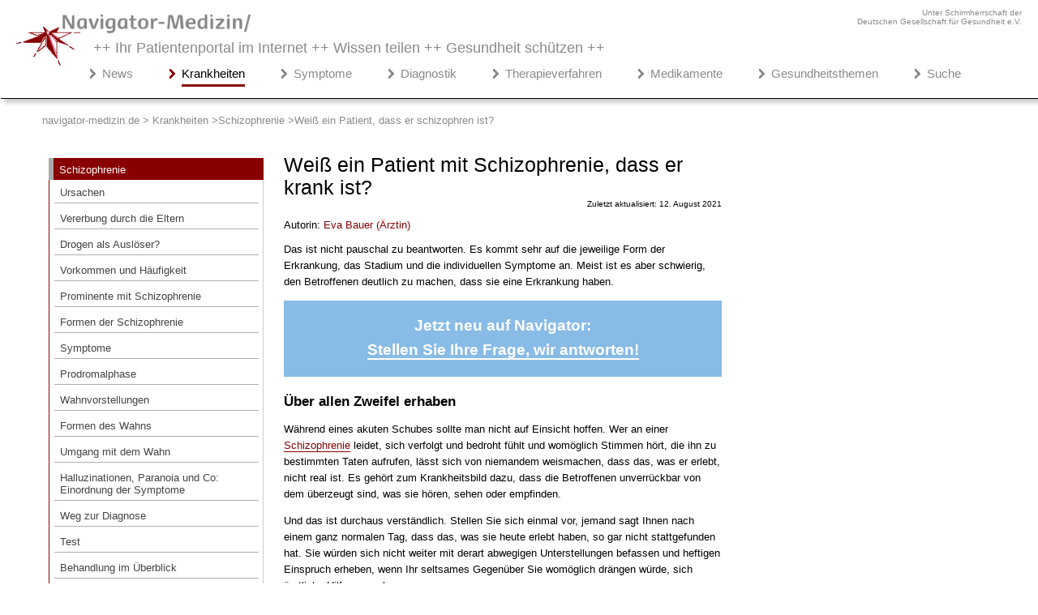

--- FILE ---
content_type: text/html; charset=utf-8
request_url: https://www.navigator-medizin.de/krankheiten/schizophrenie/weiss-ein-patient-dass-er-schizophren-ist.html
body_size: 47492
content:
<!DOCTYPE html><html lang="de-DE">

<head>



<!-- Google Tag Manager -->
<script>(function(w,d,s,l,i){w[l]=w[l]||[];w[l].push({'gtm.start':
new Date().getTime(),event:'gtm.js'});var f=d.getElementsByTagName(s)[0],
j=d.createElement(s),dl=l!='dataLayer'?'&l='+l:'';j.async=true;j.src=
'https://www.googletagmanager.com/gtm.js?id='+i+dl;f.parentNode.insertBefore(j,f);
})(window,document,'script','dataLayer','GTM-NFTPNJZL');</script>
<!-- End Google Tag Manager -->


<!-- Google-Analytics Start -->
<script type="text/javascript">

  var _gaq = _gaq || [];
  _gaq.push(['_setAccount', 'UA-9201316-3']);
  _gaq.push (['_gat._anonymizeIp']);
  _gaq.push(['_trackPageview']);

  (function() {
    var ga = document.createElement('script'); ga.type = 'text/javascript'; ga.async = true;
    ga.src = ('https:' == document.location.protocol ? 'https://ssl' : 'http://www') + '.google-analytics.com/ga.js';
    var s = document.getElementsByTagName('script')[0]; s.parentNode.insertBefore(ga, s);
  })();

</script>





<!-- Google tag (gtag.js) P-4 -->
<script async src="https://www.googletagmanager.com/gtag/js?id=G-GQSCGQSF2X"></script>
<script>
  window.dataLayer = window.dataLayer || [];
  function gtag(){dataLayer.push(arguments);}
  gtag('js', new Date());

  gtag('config', 'G-GQSCGQSF2X');
  gtag('config', 'AW-1015095615');
</script>
<!-- Google-Analytics Ende -->










<meta charset="utf-8">
	<meta name="rights" content="navigator-medizin.de">
	<meta name="author" content="Ärzte-Team Navigator-Medizin">
	<meta name="description" content="Das ist nicht pauschal zu beantworten. Es kommt sehr auf die jeweilige Form der Erkrankung, das Stadium und die individuellen Symptome an. Meist ist es aber schwierig, den Betroffenen deutlich zu machen, dass sie eine Erkrankung haben.">
	<meta name="generator" content="Factory Seven - Content Management System">
	<title>Schizophrenie: Weiß ein Patient, dass er schizophren ist? – Navigator Medizin - Krankheiten</title>
<link href="/krankheiten/components/com_jcomments/tpl/default/style.css" rel="stylesheet">
<script type="application/json" class="joomla-script-options new">{"system.paths":{"root":"/krankheiten","rootFull":"https://www.navigator-medizin.de/krankheiten/","base":"/krankheiten","baseFull":"https://www.navigator-medizin.de/krankheiten/"},"csrf.token":"b5f7e8effd0592bc11447f641779c90a","joomla.jtext":{"JLIB_FORM_CONTAINS_INVALID_FIELDS":"Das Formular kann nicht abgeschickt werden, da ihm die erforderlichen Daten fehlen.<br>Bitte die markierten Felder korrigieren und erneut versuchen.","JLIB_FORM_FIELD_REQUIRED_VALUE":"Der Wert darf nicht leer sein.","JLIB_FORM_FIELD_REQUIRED_CHECK":"Eine der Optionen muss ausgewählt sein.","JLIB_FORM_FIELD_INVALID_VALUE":"Dieser Wert ist ungültig."}}</script>
	<script src="/krankheiten/media/system/js/core.min.js?2cb912"></script>
	<script src="/krankheiten/media/vendor/jquery/js/jquery.min.js?3.7.1"></script>
	<script src="/krankheiten/media/legacy/js/jquery-noconflict.min.js?504da4"></script>
	<script src="/krankheiten/media/system/js/fields/validate.min.js?9c4b9d" defer></script>
	<script src="/krankheiten/media/mod_menu/js/menu.min.js?0cd914" type="module"></script>
	<script src="/krankheiten/media/com_jcomments/js/jcomments-v4.0.js"></script>
	<script src="/krankheiten/components/com_jcomments/libraries/joomlatune/ajax.js?v=4"></script>
	<script type="application/ld+json">{"@context":"https://schema.org","@type":"BreadcrumbList","@id":"https://www.navigator-medizin.de/krankheiten/#/schema/BreadcrumbList/17","itemListElement":[{"@type":"ListItem","position":1,"item":{"@id":"https://www.navigator-medizin.de/krankheiten/","name":"navigator-medizin.de &gt; Krankheiten "}},{"@type":"ListItem","position":2,"item":{"@id":"https://www.navigator-medizin.de/krankheiten/schizophrenie.html","name":"Schizophrenie"}},{"@type":"ListItem","position":3,"item":{"@id":"https://www.navigator-medizin.de/krankheiten/schizophrenie/weiss-ein-patient-dass-er-schizophren-ist.html","name":"Weiß ein Patient, dass er schizophren ist?"}}]}</script>
	<script type="application/ld+json">{"@context":"https://schema.org","@graph":[{"@type":"Organization","@id":"https://www.navigator-medizin.de/krankheiten/#/schema/Organization/base","name":"Navigator Medizin - Krankheiten","url":"https://www.navigator-medizin.de/krankheiten/"},{"@type":"WebSite","@id":"https://www.navigator-medizin.de/krankheiten/#/schema/WebSite/base","url":"https://www.navigator-medizin.de/krankheiten/","name":"Navigator Medizin - Krankheiten","publisher":{"@id":"https://www.navigator-medizin.de/krankheiten/#/schema/Organization/base"}},{"@type":"WebPage","@id":"https://www.navigator-medizin.de/krankheiten/#/schema/WebPage/base","url":"https://www.navigator-medizin.de/krankheiten/schizophrenie/weiss-ein-patient-dass-er-schizophren-ist.html","name":"Schizophrenie: Weiß ein Patient, dass er schizophren ist? – Navigator Medizin - Krankheiten","description":"Das ist nicht pauschal zu beantworten. Es kommt sehr auf die jeweilige Form der Erkrankung, das Stadium und die individuellen Symptome an. Meist ist es aber schwierig, den Betroffenen deutlich zu machen, dass sie eine Erkrankung haben.","isPartOf":{"@id":"https://www.navigator-medizin.de/krankheiten/#/schema/WebSite/base"},"about":{"@id":"https://www.navigator-medizin.de/krankheiten/#/schema/Organization/base"},"inLanguage":"de-DE","breadcrumb":{"@id":"https://www.navigator-medizin.de/krankheiten/#/schema/BreadcrumbList/17"}},{"@type":"Article","@id":"https://www.navigator-medizin.de/krankheiten/#/schema/com_content/article/9462","name":"Weiß ein Patient mit Schizophrenie, dass er krank ist?","headline":"Weiß ein Patient mit Schizophrenie, dass er krank ist?","inLanguage":"de-DE","dateModified":"2021-08-12","isPartOf":{"@id":"https://www.navigator-medizin.de/krankheiten/#/schema/WebPage/base"}}]}</script>
	<script>
<!--
var jcomments=new JComments(9462, 'com_content','/krankheiten/component/jcomments/?tmpl=component');
jcomments.setList('comments-list');
//--></script>
	<script>
<!--
jcomments.setAntiCache(1,0,0);
//-->
</script>


 
<script type="text/javascript" src="https://cdn.opencmp.net/tcf-v2/cmp-stub-latest.js" id="open-cmp-stub" data-domain="navigator-medizin.de"></script>


 



<link rel="alternate" hreflang="de-DE" href="https://www.navigator-medizin.de/krankheiten/schizophrenie/weiss-ein-patient-dass-er-schizophren-ist.html">
<link rel="alternate" hreflang="de-AT" href="https://www.navigator-medizin.de/krankheiten/schizophrenie/weiss-ein-patient-dass-er-schizophren-ist.html">
<link rel="alternate" hreflang="de-CH" href="https://www.navigator-medizin.de/krankheiten/schizophrenie/weiss-ein-patient-dass-er-schizophren-ist.html">
<link rel="alternate" hreflang="de-CH" href="https://www.navigator-medizin.de/krankheiten">

<meta name="language" content="de-DE" /> 		
	<!-- Set the viewport width to device width for mobile -->
	<meta name="viewport" content="width=device-width" />
		
	<link rel="icon" href="/misc/image/global/favicon.ico" type="image/x-icon" />







<style>



.list-title{padding-bottom: 10px;}
.com-content-category__articles{text-align:left;line-height: 22px;}
.com-content-category__articles a{font-weight:normal;font-size:17px;}
.com-content-category__articles a::before {content: "> "; font-weight: bold;}
#categorylist_header_title, .visually-hidden{display:none;}

/*----------------- Abstand Studien Content Link ---------- */
.abstandCL{margin-top:24px;margin-bottom:25px;}
.studienAbstand{margin-top: 30px;}
.studienAbstand h3 {margin-bottom: 15px;}
.studienquellen {cursor: pointer; font-weight: bold;font-size:15px;}
.studienklein p,.studienklein li {font-size:12px;line-height:17px !important;margin-top:-3px;}

/*--------------- Breadcrum ------------ */

.mod-breadcrumbs {
    list-style: none; /* Entfernt Aufzählungszeichen */
    display: flex; /* Horizontale Anordnung */
    padding: 0; /* Optional: Entfernt Standard-Padding */
}

.mod-breadcrumbs__item {
/*    display: none;  Versteckt das erste Element */
}

.mod-breadcrumbs__item + .mod-breadcrumbs__item {
    display: inline; /* Zeigt die folgenden Elemente an */
/*    padding-left: 10px;  Abstand zwischen den Elementen */
}

.mod-breadcrumbs__item:not(:last-child)::after {
    content: ' >'; /* Fügt das '>' zwischen den Elementen hinzu */
/*    padding-right: 10px;  Abstand nach dem '>' */
}

/*----------------- Pflanzen ---------- */

@media only screen and (min-width: 995px) {
.pflanzen {float:right;}
}
@media only screen and (max-width: 995px) {
.pflanzen {margin-left:auto;margin-right:auto;margin-top:30px;}

}

.pflanzen {width:310px;margin-bottom:40px;}
.pflanzenabstand{margin-top:10px;}

/*---------------- Suche ------------ */
.form-inline .me-2, li.item-6097,.item-3780,.result__taxonomy{display:none;}
.input-group .btn-secondary {display:none;}
fieldset {border:0px solid #ffffff;}
#q {
    padding: 10px;
    font-size: 17px;
    border: 1px solid grey;
    background: #f1f1f1;
}

.result-text .highlight{border-bottom:2px dashed #880000;}
#search-searchword {
  padding: 10px;
  font-size: 17px;
  border: 1px solid grey;
  float: left;
  background: #f1f1f1;
}

.result-text,.result-category{margin-left:0px;}
.result-title{border-bottom:1px solid #ccc;}
.result-title a{font-size:17px;}
form button { 
  width: 90px;
  padding: 10px;
  background: #88bbe6;
  color: white;
  font-size: 17px;
  border: 1px solid grey;
  border-left: none;
  cursor: pointer;
font-weight:bold;
}
.element-invisible{display:none;}
form button:hover {
  background: #0b7dda;
}
form:after {
  content: "";
  clear: both;
  display: table;
}
.result-title{margin-top:30px;}

.com-finder__advanced{display:none;}

/* ------ Unterkategorie --------*/
.cat-children1 h3 {display:none;}

/* --------- Auf einen Blick--- */
.blick {margin-top: 25px; background: linear-gradient(to right,#eeeeee,#ffffff); padding: 6px 7px 7px 5px; box-shadow: 0px 4px 8px 0px rgb(0 0 0 / 20%); list-style-image: url('/krankheiten/images/misc/pfeil_small.png');}
.blick p{margin-left:30px}

/*------- Studienbox --------------- */
.studienbox{border-left: 5px solid #880000; padding-left: 20px;font-weight:bold;}
.studienboxLight{border-left: 5px solid #880000; padding-left: 20px;}

/* ------ Lightbox --------------------------------------- */
.lightbox {
  /* Default to hidden */
  display: none;

  /* Overlay entire screen */
  position: fixed;
  z-index: 99999999;
  top:0;
  left: 0;
  right: 0;
  bottom: 0;
  
  /* A bit of padding around image */
  padding: 1em;

  /* Translucent background */
  background: rgba(0, 0, 0, 0.8);
}

/* Unhide the lightbox when it's the target */
.lightbox:target {
  display: block;
}

.lightbox span {
  /* Full width and height */
  display: block;
  width: 100%;
  height: 100%;

  /* Size and position background image */
  background-position: center;
  background-repeat: no-repeat;
  background-size: contain;
}

@media only screen and (min-width: 767px) {
.disclaimer{padding-right:320px;}}
/* ------------------- externer Link --------------------- */
a.externerlink:after {
  content:url(/krankheiten/images/icons/externer-link16.png);
  padding-left:5px;
}

.NarQuelleAbstand{margin-top:40px;}

h1,h2,h3,h4, ul li {word-wrap: break-word;}
/* ----- ######################## Destop grosse Auflösung Start ############################## ------- */

@media only screen and (min-width: 1900px) {
html, body{font-size: 15px;font-family: "Helvetica","Arial","Verdana",sans-serif;color: #444;margin: 0;padding: 0;overflow-x:hidden;font-weight:normal;}
.main{padding-left: 50px;margin: auto;overflow-x: hidden;}
.left {width:650px;}
.menueleft{width:270px;}
.column1 {padding-right: 20px;}
.column0 {padding-right: 30px;}
.article-info{font-size: 11px;}
.blog-featured p, .blog p{line-height: 23px;}

h1 {color: #000; font-family: "Trebuchet MS","Helvetica","Arial",sans-serif; font-weight: 400;font-size: 28px;margin-top:20px;line-height: 35px;}   
    /* ------- h2, h3, h4 - Struktur ---- */
      
    h2, .introheating {color: #000;font-family: "Arial",sans-serif; font-weight: 600;margin-bottom: 8px;line-height: 31px;margin-top: 33px;font-size: 25px;}
    h3 {color: #000;font-family: "Trebuchet MS","Helvetica","Arial",sans-serif;font-weight: bold;font-size: 19px;line-height: 24px;margin-top: 29px;margin-bottom: 8px;}
    h4 {color: #000;font-family: "Trebuchet MS","Helvetica","Arial",sans-serif;display: block;  font-weight: bold; font-size:16px;margin-bottom: 7px;}
     p {line-height: 24px;}

    

h2 {color: #000;
    font-family: "Trebuchet MS","Helvetica","Arial",sans-serif;
    font-weight: bold;
    font-size: 17px;
    line-height: 22px;
    margin-top: 20px;
    margin-bottom: 8px;}
}

.ccomment-avatar img {display:none;}

/* ----- ######################## Destop kleinere Auflösung Start ############################## ------- */

@media only screen and (max-width: 1263px){
.main {max-width: 1050px !important;}
.breadcrumbs {padding-left:20px;}
}

@media only screen and (max-width: 1899px) {
html, body{font-size: 13px;font-family: "Helvetica","Arial","Verdana",sans-serif;color: #000;margin: 0;padding: 0;overflow-x:hidden;font-weight:normal;}
.main{padding-left: 50px;margin: auto;overflow-x: hidden;}
.left {width:600px;padding-left: 20px;padding-right: 20px;}
.menueleft{width:280px;}
.column1 {padding-right: 40px;}
.column0 {padding-right: 10px;float:left;}
.article-info{font-size: 10px;}
.blog-featured p, .blog p{line-height: 20px;}

    /* ------- h2, h3, h4 - Struktur ---- */
        h1 {color: #000; font-family: "Trebuchet MS","Helvetica","Arial",sans-serif; font-weight: 400;font-size: 25px;margin-top:20px;line-height: 28px;}
    h2, .introheating {color: #000;font-family: "Arial",sans-serif; font-weight: 600;margin-bottom: 8px;line-height: 31px;margin-top: 33px;font-size: 22px;}
    h3 {color: #000;font-family: "Trebuchet MS","Helvetica","Arial",sans-serif;font-weight: bold;font-size: 17px;line-height: 22px;margin-top: 20px;margin-bottom: 8px;}
    h4 {color: #000;font-family:  "Helvetica","Arial","Verdana",sans-serif;display: block;  font-weight: bold; font-size:13px;margin-bottom: -3px;}
    p {line-height: 20px;}

    
h2 {
color: #000;
    font-family: "Trebuchet MS","Helvetica","Arial",sans-serif;
    font-weight: bold;
    font-size: 17px;
    line-height: 22px;
    margin-top: 20px;
    margin-bottom: 8px;
}
}
@media only screen and (min-width: 1261px) {.breadcrumb {padding: 3px 0px 0px 26px;}}
@media only screen and (max-width: 1261px) {.breadcrumb {padding: 3px 0px 0px 26px}}
@media only screen and (max-width: 1004px) {.main {padding-left: 1px;}}

/* ----- ###################### Destop kleinere Auflösung Beenden ################################ ------- */

@media only screen and (max-width: 1265px) {
.main{padding-left: 5px;}

}
@media only screen and (max-width: 1285px) {.right {display:none;}}
@media only screen and (max-width: 1260px) {.right {display:block;}}
@media only screen and (max-width: 469px) {.right {margin-top:70px;}}



@media only screen and (max-width: 540px) {.deuge {display:none;}
}
@media only screen and (min-width: 540px) {
.mainheader{margin-top:-30px !important;}
.deuge{text-align:right;color: #8A8A8C;font-size:10px;max-width: 1450px;margin:auto;padding-top:10px;padding-right:20px;}}
.bildunterschrift{margin-bottom:20px;line-height: 18px;font-size:12px;}
.nm-bilder{box-shadow: #8a8a8c 5px 5px 5px;border: 0px; width: auto;}
.blog-featured .redakteur{display:none}
.medver{font-weight:600}
.accordion h4, .accordion h3{margin-bottom:-10px;color:#ffffff !important;font-size: 15px}
.redakteur a{color:#880000;}
.redakteur a:hover{border-bottom:1px solid #880000;text-decoration:none;}}


.skt	{color: #444;font-family: "Arial",sans-serif;font-weight: bold;margin-bottom: 8px;line-height: 28px;margin-top: 33px;font-size: 20px}
.moduletable_rat,.moduletable_cardgrauc,.kportal .item-508.kportal .item-366,.kportal .item-367,.kportal .item-368,.kportal .item-369,.desktopview, .kportal .item-3640, .kportal .item-3641, .kportal .item-3643, .kportal .item-3644 , .Gportal .item-1534, .mportal .item-5884, .mportal .item-5885, .kportal .item-3656, .kportal .item-3661, .kportal .item-3665 {display: none;}
.hidden-phone{display: none !important;}
.moduletable_cardgrau{background-color: #ffffff;font-weight:normal;}
.moduletable_cardtop{font-weight:normal;}
* {
  box-sizing: border-box;
}


.footerabstand,.disclaimer,.custom{font-weight:normal;}
.custom_kommentare{font-weight:normal;}
ul {font-weight:normal}
table.faq {border-collapse: collapse; border-spacing: 0; width: 100%; border: 0px solid #fff;}
td.fragen,td.antwort{text-align: left;  padding: 8px;}
/* -------------------------------------------- TEXT-LAYOUT --------------------------------- */
/* ----> Bilder Wikipedia ---> */
 .wikipediaBild{box-shadow: #cccccc 4px 4px 4px !important;border-radius: 2px !important;border: 1px solid #880000;}
.wikipediaLizenz{font-size:10px;text-align: right;margin-top: -15px;margin-bottom: -15px;}
.wikipediaLizenz a{color:#aaaaaa;}

/* -->Erstellungsdatum  */
.blog .article-info {display: none;}
.article-info-term, .blog-featured .article-info{display:none}
.article-info{margin-top: -20px;text-align: right;}
/* Teaserbider */
.img-intro-right {float: left;margin: 20px 20px 20px 0px;}


img {max-width: 100%; height: auto;vertical-align: top !important;}
a{text-decoration: none;}
a.contentlink{border-bottom: 1px solid #880000;color: #880000;}
a.contentlink:hover{color: #000000;border-bottom: 1px solid #000000;text-decoration: none;}


.lerntext h3 {font-size: 19px !important;}


/*############# Contentbox grau  ####### */

.Nabox {padding: 5px 15px 10px 25px;background: linear-gradient(to right,#eeeeee,#ffffff);border-left:8px solid #ccc;}
.NaboxAds {font-size: 12px;color:#aaa;text-align:right;margin-top:50px;}

.labox {background-color: #efefef;padding: 16px 15px 5px 25px;}
.labox h2 {margin-top:0px;}

.clear {clear: both;}

.uebersicht {margin:30px 0px 30px 0px;}
.uebersicht td {padding: 10px 2px 10px 2px; border-top:1px solid #cccccc;}
.uebersicht th{border-bottom: 2px solid #aaaaaa;padding: 10px 2px 10px 2px; }

article table {
    width: 100%;
    color: #444;
    border-radius: 3px;
    background-color: white;
    border-collapse: collapse;
    border-spacing: 0;
    border: none;
    box-shadow: 0 2px 4px 0 rgba(0,0,0,0.5);
}
article td {padding:0px 5px 0px 10px; -moz-hyphens: auto;-o-hyphens: auto;-webkit-hyphens: auto;-ms-hyphens: auto;hyphens: auto; }
table.category{box-shadow: none;}
td.list-title::before { 
content:url("/misc/image/global/pfeil.png")
}
td.list-title{padding: 0px 0px 10px 0px;}
td.list-title a{color: #444444;}
td.list-title a:hover{color: #880000;}

.blog-featured h1, .blog h1{margin-bottom: -20px !important;}
.blog-featured h2, .blog h2{margin-top: 55px;border-bottom: 1px solid #CCC;padding-top: 10px;margin-bottom: -3px;font-size: 21px;font-weight: normal;line-height:24px;padding-bottom:8px;}
.blog-featured h2 a, .blog h2 a{color:#000;}
.blog-featured h2 a:hover, .blog h2 a:hover{color:#880000;}
.blog-featured p.readmore, .blog p.readmore {text-align: right;line-height: 5px;}
.blog-featured p.readmore a, .blog p.readmore a {color: #880000;}
.blog-featured p.readmore a:hover, .blog p.readmore a:hover{color: #32527A;}

article a {color: #880000; text-decoration: none;}
article a:hover {color: #000000; text-decoration: underline;}
article ul{padding-left: 46px;overflow: hidden;min-width: 45%;line-height: 26px;list-style-type: square;}
article ul li {color: #444;padding-left: 4px;padding-bottom: 6px;line-height:24px;}
article ul.relateditemsverwandt {margin-top: -2px;margin-bottom: 6px;}
article ul.relateditemsverwandt li{list-style-image: url("/misc/image/global/pfeil.png");line-height: 20px;}
article .padd {margin-top: 20px !important;box-shadow: #cccccc 4px 4px 4px !important;margin-left: 1px !important;border-radius: 2px !important;}
article ul.pager {padding-left: 0px;list-style-image: none !important; list-style-type: none !important;padding-bottom: 18px;margin-top: 20px;list-style-position: outside;}
article .previous > a {color: #880000; float: left;}
article .previous > a:hover {color: #32527A; text-decoration: none;}
article ul.listen li a{color: #444444; text-decoration: none;}
article ul.listen li a:hover{color: #880000; text-decoration: none;}

article .next > a {float: right;color: #880000;}
article .next > a:hover {color: #32527A; text-decoration: none;}
article .navbilder{background-color: #cccccc;padding: 15px 6px 10px 0px;margin-top: -25px;color: #000000;margin-bottom: 30px;}
article img.medbilder{margin-top:-15px;}
article a.autor{color:#880000;border-bottom:1px socolor:#880000;border-bottom:1px solid #ffffff;}
article a.autor:hover{border-bottom: 1px solid #880000;text-decoration:none;}

a.farbeblau {text-decoration: none;color: #880000;}
a.farbeblau:hover {color: #000000;text-decoration:none;border-bottom:1px solid #880000;}

.linkbox {padding:10px 10px 10px 10px;border: 1px solid #880000; margin-top: 30px; border-radius: 2px; box-shadow: #cccccc 8px 8px 8px; margin-bottom: 30px;}
.linkboxtitle {color: #444; font-family: "Trebuchet MS","Helvetica","Arial",sans-serif; font-weight: normal;font-size: 20px}
a.linkboxlink {color: #444;}
a.linkboxlink:hover{color:#32527A;}
article .contenttable td{padding: 10px 5px 10px 5px;}


/*----------------- Kommentarfunktion ---------- */
/* ----> JC 4 */
.komHin {
 display: flex;
 justify-content: flex-end; }

.komHin a {
    background-color: #880000; /* Rote Farbe */
    color: white;
    padding: 10px 20px;
    text-decoration: none;
    border-radius: 5px;
    font-weight: bold;
}

.komHin a:hover {background-color: #a00000;color:#ffffff; text-decoration:underline;}
.form-label{position:relative;top:3px;}
.h6{margin-bottom: 16px;font-size: 17px;font-weight: bold;color: #880000;}
#comments-form-title, #comments-form-name{float: left; margin-bottom:15px;margin-right:15px;}
form#comments-form button {width: 100px;padding: 5px;background: #880000;color: white;font-size: 16px;border: 1px solid grey;border-left: none;cursor: pointer;font-weight: bold;}
#comments-form-reset{display:none;}
#comments-form-buttons{text-align:right;}
.comments-list-child{margin-left:15px;}.createdby{font-weight:bold;}.comment-body{padding-top:7px !important;}.comment-info dd{margin-left:0;}.comment-title{color:#880000;font-weight:bold;font-size:14px;}.comment-body{font-size: 14px;line-height: 23px;}
.pagination__wrapper {text-align: center;}
.pagination {display: inline-block;list-style: none;padding: 0;}

.page-item {display: inline;}

.page-link {display: inline-block;margin-left: 5px;padding: 5px 10px;text-decoration: none;color: #007bff; border: 1px solid #dee2e6;border-radius: 5px;}

.page-link:hover {
    background-color: #f8f9fa; 
    border-color: #dae0e5; 
}

.page-item.disabled .page-link {
    color: #6c757d; 
}
.page-item.active .page-link {
    background-color: #880000; 
    color: white; 
}

/* Stile für Pfeil-Icons */
.icon-angle-double-left:before {content: "\00AB";}
.icon-angle-left:before {content: "\2039";}
.icon-angle-right:before {content: "\203A";}
.icon-angle-double-right:before {content: "\00BB";}

/* Zusätzliche Stile für Pfeil-Icons */
.icon-angle-double-left:before, .icon-angle-left:before, .icon-angle-right:before, .icon-angle-double-right:before {
    display: inline-block;}

/* ----> JC 4 */


.text-center{display:none;}
.comment-title::after{content: "\A"; white-space: pre;}

#jc{margin-top:60px}
.ccomment-reply {float:right;}
.kommentar-ueberschrift{font-weight:bold;margin-bottom:30px !important;}
.ccomment-add-new{display: block !important;background-color: #cccccc !important;padding: 10px !important;border-radius: 5px !important;}
.ccomment-add-new:hover{border-bottom: 1px solid #000000;border-right: 1px solid #000000;}
.ccomment-send{background-color: #880000 !important;
    background-color: #880000 !important;
    background-image: -moz-linear-gradient(top, #800000, #880000) !important;
    background-image: -webkit-gradient(linear, 0 0, 0 100%, from(#800000), to(#880000)) !important;
    background-image: -webkit-linear-gradient(top, #0088cc, #0044cc) !important;
    background-image: -o-linear-gradient(top, #800000, #880000) !important;
    background-image: linear-gradient(to bottom, #800000, #880000) !important;
    background-repeat: repeat-x;
    filter: progid:DXImageTransform.Microsoft.gradient(startColorstr='#ff0088cc', endColorstr='#ff0044cc', GradientType=0);
    border-color: rgba(0, 0, 0, 0.1) rgba(0, 0, 0, 0.1) rgba(0, 0, 0, 0.25);
    background-color: #880000 !important;
    border-bottom: 2px solid #880000 !important;border-right: 2px solid #880000 !important;
    border-radius: 5px;
}
.ccomment-send:hover{border-bottom: 2px solid #000000 !important;border-right: 2px solid #000000 !important;}
.ccomment{margin-top: 50px;}
.moduletable_kommentare h2{font-size: 20px;}
.moduletable_kommentare{line-height: 24px;}
.moduletable_kommentare strong{color: #444444;}
.moduletable_kommentare p{margin-bottom: 30px;}

/*---> */
.CommentClr, .CommentFulltext{line-height: 23px;font-size:14px;font-weight:normal;}
.CommentTitle strong{line-height: 30px;}


/* ---------------- Tipps --------------- */
.tipp{border:1px solid #880000;width:50%;padding-left:-10px;padding-right:10px;float: right;margin-left:10px;margin-top: 5px;margin-bottom:20px;box-shadow: #cccccc 4px 4px 4px !important;border-radius: 2px;}
a.tipptext{color: #000000;}
a.tipptext:hover{color: #880000;text-decoration: none;}

.tipp ul li {list-style-image: url(/misc/image/global/pfeil.png); line-height: 22px;margin-left: -15px;}
a.tippweiterlesen{text-align: right;}
p.pweiterlesen{margin-top: -25px;}
/* ---------------- Quellen --------------- */
ul.quelle li{font-size: 13px; line-height: 16px;}
ul.quelle li a {color: #000000; text-decoration:underline;}
h2.quelletitel, h3.quelletitel{font-size: 16px !important; margin-bottom:-5px;}

.category-desc {border-bottom: 1px solid #AFAFAF; border-radius: 5px 5px 5px 5px;border-right: 1px solid #AFAFAF;box-shadow: 5px 5px 5px #CCC;margin: 20px 2px 40px 2px;overflow: hidden;}
.category-desc h1{margin-top: 20px !important; margin-bottom: 30px !important;}

/* -------------- Artikel-Liste - rechts -------------------- */
.moduletable_beliebteArtikel{margin-top:-30px;margin-bottom:60px;}
.moduletable_beliebteArtikel h3{color: #444;font-weight: 400;font-size: 19px;}
.moduletable_beliebteArtikel ul.category-module_beliebteArtikel li {list-style-image: url(/misc/image/global/pfeil.png);line-height: 20px;padding-bottom: 15px;margin-left:-20px;}

.moduletable_beliebteArtikel ul.category-module_beliebteArtikel li a{color: #880000;}
.moduletable_beliebteArtikel ul.category-module_beliebteArtikel li a:hover{color: #000000;border-bottom:1px solid #880000;}


/* ----------------- Verwandte Beiträge ---------------------- */
.vbrechts{margin-top:80px !important;}
.moduletable_vb{border:1px solid #880000;box-shadow: #cccccc 4px 4px 4px !important;border-radius: 2px;margin-top: 55px;}
.tagssimilar_vb {padding:1px 7px 25px 13px;}
.tagssimilar_vb ul li{list-style-image: url("/misc/image/global/pfeil.png");line-height: 20px;padding-top: 15px;}
.tagssimilar_vb ul li a{color:#880000;}
.tagssimilar_vb ul li a:hover{color:#000000;}
.factoryrelated h3 {
    margin-top: -17px;
    margin-bottom: -3px;
    font-size: 20px;
    font-weight: normal;
    color: #000000;
    width: 200px;
	margin-left: 20px;
	text-align: center;
	display: block;
	background-color: #ffffff;
}

.factoryrelatedc {margin-bottom: 40px; margin-top: 40px;}

.factoryrelatedc h3 {
    margin-top: -17px;
    margin-bottom: -3px;
    font-size: 20px;
    font-weight: normal;
    color: #000000;
    width: 200px;
        margin-left: 20px;
        text-align: center;
        display: block;
        background-color: #ffffff;
}


@media only screen and (max-width: 469px){.factoryrelated{margin-top: 200px;margin-bottom: -100px !important}}


/* ##############################  Werbung #################### */
@media only screen and (min-width: 767px) {
    .fixed-banner {position: fixed; top: 0;margin-left:10px;margin-top:-60px;z-index:100;}.fixed-banner .anzeigerechts2{margin-left:-10px;}
    .fixed-adsx-banner {position: fixed; top: 0;margin-top:10px;z-index:100;}
    .fixed-displaynone{display: none;}
}


@media only screen and (min-width: 1900px) {
.fixed-adsx-navigation {position: fixed; top:0;width: 240px; }
}

.mashAds{height:auto;width:400px;margin-left:auto;margin-right:auto;margin-bottom:40px;}

.googletop{margin-top:80px;}
.anzeigerechts {color: #cccccc; font-size: 11px;margin-right: 255px;}
   .anzeigerechts2 { position: relative;top: 80px;left: 13px;    color: #cccccc;font-size: 11px;}

/* --- ################ Sidepanel + Inhaltsverzeichnis-Button ###### ------*/
@media only screen and (max-width: 1260px) {
.fixed-inhaltsverzeichnis{z-index:1;position:fixed; top:0;display:block}
#myBtn{display:none !important;}
}
.inhaltsverzeichnis{display:none;}



.sidepanel  {width: 0;position: fixed;z-index: 3;height:100%;top: 0px;left:0px;background-color: #ffffff;overflow-x: hidden;transition: 0.5s;padding-top: 40px;}
.sidepanel .closebtn {display: block;position: absolute;top:5px;background-color: #880000;font: 24px Verdana, Arial,sans-serif;line-height: normal;height:33px;width:30px; cursor: pointer;color: #ffffff;font-weight: 500;text-align: center;}
.openbtn {font-size: 16px;cursor: pointer;background-color: #880000;color: #ffffff;padding: 10px 8px 10px 10px;border: none;width:400px;margin: 0px 20px 10px 20%;text-decoration: none;float: right;}
.openbtn:hover {background-color:#800000;border-bottom:5px solid #ccc;border-right:5px solid #ccc;width:405px;}

..sidepanel ul{list-style-position: outside;padding: 0px 10px 0px 15px;}
.sidepanel ul.ankernavigation li {list-style: none;line-height: 1.4em;margin-bottom: 30px;margin-right: 50px;}
.sidepanel ul.ankernavigation li::after{float: right; content: url(img/pfeil.png);}
a.ankerfarbe{color:#444444;font-size: 20px;}
a.ankerfarbe:hover{color:#000000;}
.ankertitel{padding:15px 10px 15px 15px; color: #000000; font-size: 22px;margin-bottom:30px;}
.unterankertitel{padding:15px 10px 15px 15px; color: #000000; font-size: 17px;display: block; background-color: #cccccc; border-bottom: 1px solid #ffffff;}

.moduletable_anker{margin-top:5px;}
#mySidepanel1{border-right:2px solid #880000;}
@media only screen and (min-width: 1800px) {#mySidepanel{margin-left: 50px;}}
@media only screen and (min-width: 1900px) {#mySidepanel{margin-left: 100px;}}
@media only screen and (min-width: 1950px) {#mySidepanel{margin-left: 125px;}}
@media only screen and (min-width: 2000px) {#mySidepanel{margin-left: 150px;}}
@media only screen and (min-width: 2050px) {#mySidepanel{margin-left: 175px;}}
@media only screen and (min-width: 2100px) {#mySidepanel{margin-left: 200px;}}
@media only screen and (min-width: 2150px) {#mySidepanel{margin-left: 225px;}}
@media only screen and (min-width: 2200px) {#mySidepanel{margin-left: 250px;}}
@media only screen and (min-width: 2250px) {#mySidepanel{margin-left: 275px;}}
@media only screen and (min-width: 2300px) {#mySidepanel{margin-left: 300px;}}
@media only screen and (min-width: 2350px) {#mySidepanel{margin-left: 325px;}}
@media only screen and (min-width: 2400px) {#mySidepanel{margin-left: 350px;}}
@media only screen and (min-width: 2450px) {#mySidepanel{margin-left: 375px;}}
@media only screen and (min-width: 2500px) {#mySidepanel{margin-left: 400px;}}
@media only screen and (min-width: 2550px) {#mySidepanel{margin-left: 425px;}}
@media only screen and (min-width: 2600px) {#mySidepanel{margin-left: 450px;}}
@media only screen and (min-width: 2650px) {#mySidepanel{margin-left: 475px;}}
@media only screen and (min-width: 2700px) {#mySidepanel{margin-left: 500px;}}
@media only screen and (min-width: 2750px) {#mySidepanel{margin-left: 525px;}}
@media only screen and (min-width: 2800px) {#mySidepanel{margin-left: 550px;}}
@media only screen and (min-width: 2850px) {#mySidepanel{margin-left: 575px;}}
@media only screen and (min-width: 2900px) {#mySidepanel{margin-left: 600px;}}
@media only screen and (min-width: 2950px) {#mySidepanel{margin-left: 625px;}}
@media only screen and (min-width: 3000px) {#mySidepanel{margin-left: 650px;}}
@media only screen and (min-width: 3050px) {#mySidepanel{margin-left: 675px;}}
@media only screen and (min-width: 3100px) {#mySidepanel{margin-left: 700px;}}
@media only screen and (min-width: 3150px) {#mySidepanel{margin-left: 725px;}}
@media only screen and (min-width: 3200px) {#mySidepanel{margin-left: 750px;}}
@media only screen and (min-width: 3250px) {#mySidepanel{margin-left: 775px;}}
@media only screen and (min-width: 3300px) {#mySidepanel{margin-left: 800px;}}
@media only screen and (min-width: 3350px) {#mySidepanel{margin-left: 825px;}}
@media only screen and (min-width: 3400px) {#mySidepanel{margin-left: 850px;}}
@media only screen and (min-width: 3450px) {#mySidepanel{margin-left: 875px;}}
@media only screen and (min-width: 3500px) {#mySidepanel{margin-left: 900px;}}
@media only screen and (min-width: 3550px) {#mySidepanel{margin-left: 925px;}}
@media only screen and (min-width: 3600px) {#mySidepanel{margin-left: 950px;}}
@media only screen and (min-width: 3650px) {#mySidepanel{margin-left: 975px;}}
@media only screen and (min-width: 3700px) {#mySidepanel{margin-left: 1000px;}}
@media only screen and (min-width: 3750px) {#mySidepanel{margin-left: 1025px;}}
@media only screen and (min-width: 3800px) {#mySidepanel{margin-left: 1050px;}}
@media only screen and (min-width: 3850px) {#mySidepanel{margin-left: 1075px;}}
@media only screen and (min-width: 3900px) {#mySidepanel{margin-left: 1100px;}}
@media only screen and (min-width: 3950px) {#mySidepanel{margin-left: 1125px;}}
@media only screen and (min-width: 4000px) {#mySidepanel{margin-left: 1150px;}}
@media only screen and (min-width: 4050px) {#mySidepanel{margin-left: 1175px;}}
@media only screen and (min-width: 4100px) {#mySidepanel{margin-left: 1200px;}}
@media only screen and (min-width: 4150px) {#mySidepanel{margin-left: 1225px;}}
@media only screen and (min-width: 4200px) {#mySidepanel{margin-left: 1250px;}}
@media only screen and (min-width: 4250px) {#mySidepanel{margin-left: 0px;}}

/* ################festes Navigationsmenue left ############################-*/

/* ---> Fixed Menue --*/
@media only screen and (min-width: 1900px) {
.fixed-adsx-navigation {position: fixed; top:0;width: 240px; }
}

@media only screen and (min-width: 1900px) {
.fixed-adsx-navigation {position: fixed; top:0;width: 240px; }
}

@media only screen and (max-width: 1899px) {
.fixed-adsx-navigation {position: fixed; top:0;width: 270px;margin-top:20px;}
}

@media only screen and (max-width: 1260px) {
.fixed-adsx-navigation {position: relative; }
}
/* ---> Menue left pllus Verwandte Beiträge --*/

@media only screen and (min-width: 1260px) {.vw-left {display:none;}}
@media only screen and (max-width: 1260px) {.vw-left {display: block;padding: 0px 5px 0pc 10px;}}




a.leftheader{color: #000000;}a.leftheader:hover{color: #ffffff;}
/*#left{margin-top:-19px;}*/

/*-----> zweite menü */
.NaviZwei ul li a:link,.NaviZwei ul li a:visited,.NaviZwei ul li a:focus{background:#fff !important;color:#444 !important}
.NaviZwei ul li.divider span.separator {display:none;}
.NaviZwei ul li ul {border-bottom: 1px solid #800;}
.NaviZweiTitel h3{font-size:15px;line-height:20px; padding-left:12px;border-left:1px solid #ccc;}
.NaviZwei ul li ul.nav-child li {padding-left:10px !important;}

@media only screen and (min-width: 1900px) {
#left {/*margin-top: -7px;*/font-family: "Helvetica","Arial","Verdana",sans-serif}
#left a{font-size: 15px;color: #444;font-family: "Helvetica","Arial","Verdana",sans-serif}
#left ul{list-style-image:none !important;list-style-type:none;margin-top:0px;padding:0 !important}
#left ul li{border-right:solid 1px #ccc;margin:0 0 2px;}
#left ul li a{display:block;padding:7px;text-decoration:none}
#left ul li a:link,#left ul li a:visited{background:#eee;background:-moz-linear-gradient(left,#eee,#fff);background:-ms-linear-gradient(left,#eee,#fff);background:-webkit-linear-gradient(left,#eee,#fff);background:linear-gradient(left #eee 0%,#fff 100%);border-bottom:solid 0px #ccc;color:#444;font-weight:normal}
#left ul li a:hover,#left ul li a:active,#left ul li a:focus{background:#800 !important;color:#fff !important}
#left ul li ul{background:#fff;border-top:0;border-left:1px solid #800}#left ul li ul li{border:solid 1px #fff}
#left ul li ul li{margin-left:5px; margin-right:5px;}#left ul li ul li a:hover,#left ul li ul li a:active,#left ul li ul li a:focus{background:#93246F;color:#fff}
#left ul li ul li ul{border:solid 0 #ccc;padding:10px 0 10px 5px}#left ul li ul li ul li{}
#left ul li.active a:link,#left ul li.active a:visited{background:#800;border-left:6px solid #aaa;margin-right:-1px;color:#fff;padding:7px;}

#left ul li.active ul li a:link,#left ul li.active ul li a:visited{background:#fff;border-bottom:solid 1px #afafaf;border-left:solid 0 #DD75BB;color:#444;font-weight:normal;/*padding:3px 4px 3px 20px*/}
#left ul li.active ul li ul li a:link,#left ul li.active ul li ul li a:visited{background:#fff;border-bottom:dashed 1px #ccc !important;color:#444;font-weight:normal;margin:0 0 0 10px}

#left ul li.active ul li.active a:link,#left ul li.active ul li.active a:visited{background:#fff;border-left:solid 0 #800;color:#800;font-weight:bold; border-bottom:1px solid #800;}
#left ul li.active ul li.active ul li a:link,#left ul li.active ul li.active ul li a:visited{color:#444;font-weight:normal}

#left ul li.active ul li.active ul li.active a:link,#left ul li.active ul li.active ul li.active a:visited{border-left:solid 0px #800;color:#800;font-weight:bold;border-bottom:1px solid #880000 !important;}

#left ul li.active ul li.active ul li.active ul li a:link,#left ul li.active ul li.active ul li.active ul li a:visited{border-left:solid 0 #800;color:#000;font-weight:normal;margin:0 0 0 30px}
#left ul li.active ul li.active ul li.active ul li.active a:link,#left ul li.active ul li.active ul li.active ul li.active a:visited{border-left:solid 0 #800;color:#800;font-weight:bold}

#left ul li.active ul li.active ul li.active span.active_link{border-bottom:solid 1px #ccc;color:#444;font-weight:bold;margin:0 0 0 15px;padding:7px};
}




@media only screen and (max-width: 1899px) {
.sidepanel .closebtn {right: 0px;}
#left a{font-size: 13px;color: #444;font-family: "Helvetica","Arial","Verdana",sans-serif}
#left ul{list-style-image:none !important;list-style-type:none;margin-top:0px;padding:0 !important;font-family: "Helvetica","Arial","Verdana",sans-serif}
#left ul li{border-right:solid 1px #ccc;margin:0 0 2px;}
#left ul li a{display:block;padding:7px;text-decoration:none}
#left ul li a:link,#left ul li a:visited{background:#eee;background:-moz-linear-gradient(left,#eee,#fff);background:-ms-linear-gradient(left,#eee,#fff);background:-webkit-linear-gradient(left,#eee,#fff);background:linear-gradient(left #eee 0%,#fff 100%);border-bottom:solid 0px #ccc;color:#444;font-weight:normal}
#left ul li a:hover,#left ul li a:active,#left ul li a:focus{background:#800 !important;color:#fff !important}

#left ul li ul{background:#fff;border-top:0;border-left:1px solid #800}#left ul li ul li{border:solid 1px #fff}
#left ul li ul li{margin-left:5px; margin-right:5px;}#left ul li ul li a:hover,#left ul li ul li a:active,#left ul li ul li a:focus{background:#93246F;color:#fff}
#left ul li ul li ul{border:solid 0 #ccc;padding:7px 0 10px 5px}#left ul li ul li ul li{}
#left ul li.active a:link,#left ul li.active a:visited{background:#800;border-left:6px solid #aaa;margin-right:-1px;color:#fff;padding-bottom: 5px;}

#left ul li.active ul li a:link,#left ul li.active ul li a:visited{background:#fff;border-bottom:solid 1px #afafaf;border-left:solid 0 #DD75BB;color:#444;font-weight:normal;/*padding:3px 4px 3px 20px*/}
#left ul li.active ul li ul li a:link,#left ul li.active ul li ul li a:visited{background:#fff;border-bottom:dashed 1px #ccc !important;color:#444;font-weight:normal;margin:0 0 0 10px}

#left ul li.active ul li.active a:link,#left ul li.active ul li.active a:visited{background:#fff;border-left:solid 0 #800;color:#800;font-weight:bold; border-bottom:1px solid #800;}
#left ul li.active ul li.active ul li a:link,#left ul li.active ul li.active ul li a:visited{color:#444;font-weight:normal}

#left ul li.active ul li.active ul li.active a:link,#left ul li.active ul li.active ul li.active a:visited{border-left:solid 0px #800;color:#800;font-weight:bold;border-bottom:1px solid #880000 !important;}

#left ul li.active ul li.active ul li.active ul li a:link,#left ul li.active ul li.active ul li.active ul li a:visited{border-left:solid 0 #800;color:#000;font-weight:normal;margin:0 0 0 30px}
#left ul li.active ul li.active ul li.active ul li.active a:link,#left ul li.active ul li.active ul li.active ul li.active a:visited{border-left:solid 0 #800;color:#800;font-weight:bold}

#left ul li.active ul li.active ul li.active span.active_link{border-bottom:solid 1px #ccc;color:#444;font-weight:bold;margin:0 0 0 15px;padding:7px};
}

@media only screen and (max-width: 1349px) {#left{margin-left:10px;}}
@media only screen and (max-width: 1736px) {
	.sidepanel .closebtn {right: 5px;}
#left {width: 265px;margin-top: -20px;}
#left a{font-size: 13px}
	.inner-border {border-right: 1px solid #ffffff;box-shadow: inset 0pc 0px 0px 1px #cccccc;box-sizing: border-box; }}


/* ########################### Capchta Kommentare ########################*/

#comments-form img.captcha{float: left;margin-right: 30px;border-bottom: 1px solid #000000;width:242px;height:120px;}
#comments-form textarea, #comments-form input {border-bottom: 2px solid #880000; border-right: 2px solid #880000}
#comments-form span.captcha{color:#880000;}
#comments-form span.captcha:hover{color:#444444;}

/*-------------------- TOP-Button -------- */

#myBtn {
  display: none;
  position: fixed;
  bottom: 20px;
  z-index: 99;
  font-size: 15px;
  outline: none;
  background-color: #880000;
  color: white;
  cursor: pointer;
  padding: 10px;
  border-left:4px solid #ffffff;
  float: left;
  margin: auto;
  margin-left: 420px;
}

#myBtn:hover {
  background-color: #555;
}

/* ------------------------------------------ Teaserboxen rechts ---------------------------------- */

.columnf7 {
  width:310px;
  margin-bottom: 16px;
  padding: 0 8px;
}
.columnf7footer {
  width:305px;
  margin-bottom: 16px;
  padding: 0 8px;
}
@media only screen and (max-width: 1017px){.columnf7footer {width:295px;}}
@media only screen and (max-width: 947px){.columnf7footer {width:285px;}}
@media only screen and (max-width: 927px){.columnf7footer {width:275px;}}
@media only screen and (max-width: 907px){.columnf7footer {width:255px;}}

@media only screen and (max-width: 887px){.columnf7footer {width:100%;}}
@media only screen and (min-width: 887px){.floatright { float: right}}

.card { box-shadow: 0 4px 8px 0 rgba(0, 0, 0, 0.2);
}
img.teaserbilderf7{width:100%;/*border-radius: 10px 10px 0px 0px;*/}

.containef7r {
padding: 0 16px;
font-weight:normal;
}


@media screen and (max-width: 766px) {
  .columnf7 {
    width: 100%;
margin-right:20px;
    display: block;
  }
.rowmash{margin-right:20px;}
}



@media only screen and (min-width: 941px) {.centermash{float: left;margin-top: 10px;margin-right: 20px;margin-bottom: 10px;}}
@media only screen and (max-width: 940px) {.centermash {display: block; margin-left: auto; margin-right: auto; width: 50%;}}
p.titlef7 {
  color: grey;word-wrap: break-word;
  margin-bottom: -15px;
}
.textf7{font-size:14px;font-weight:normal}
p.weiter {text-align: right;}
p.h2f7{word-wrap: break-word; color:#000000; font-size:18px;margin-top:30px;}
a.teaserlinkf7{font-size: 14px; text-decoration:none;color:#880000;margin-bottom:40px;position:relative; top:-4px;left:-2px;}
a.teaserlinkf7:hover{border-bottom:1px solid #880000;}
.mashabstand{height:0px;}
.mashoben{margin-top:70px;}
@media screen and (max-width: 466px) {.mashoben{margin-top:170px;}}

/* ----- Ärztebilder rechte Spalte medically ---- */
img.reviewed {border-radius: 50%;width:160px;margin-top:20px;}
.arztbild{text-align:center}
.mehrInfo{margin-right: 10px; margin-top: -3px;}
img.checkOK{width:20px;}
a.autorlink{color:#000;text-decoration:none;}
a.autorlink:hover{border-bottom:1px solid #000;}

/* --> mobil -- */
@media only screen and (min-width: 500px) {
.MedicallyMobile{display:none;}
}

@media only screen and (max-width: 500px) {
img.reviewed {border-radius: 50%;}
.MedicallyMobile{display:block;float:left;width:165px;padding-right:10px;margin-top:14px;font-size.12px;}
.blog-featured .MedicallyMobile{display:none;}
a.arev{color:#444;}
img.revAutor{width:70px;margin-bottom:-5px;margin-right:10px;margin-top:-20px;}
img.revPruefer{width:60px;margin-bottom:-5px;margin-right:10px;}
.prev{line-height:14px;font-size:12px;}
.preview{margin-top:-10px;text-align:center;}
.spaautor{text-align:center;}
}

/* --> Footer Autoren  */
.autorenname{font-size:17px;}
.autorenbezeichnung {font-size:14px;}
.cardfooter {display:block; box-shadow: 0 4px 8px 0 rgba(0, 0, 0, 0.2);border-top: 1px solid #ccc;padding: 0px 25px 15px 25px;}
.autorkasten {box-shadow: 0 4px 8px 0 rgba(0, 0, 0, 0.2);font-size: 19px;/*font-family: "Verdana","Arial";*/width: 250px;padding: 4px 4px 4px 4px;position: relative;top:-20px;left: 30px;text-align:center;background-color:#fff;}

img.autoren_2{padding-top: 10px;}
.footerarztbild{margin-right: 20px;}


.arzbeschreibung{font-family: "Helvetica","Arial",sans-serif;font-size: 13px;line-height: 24px;}
.autorenfootertrenner{width: 80%;margin-right: auto;margin-left: auto;}
.autorenabstand{margin-top:80px;}
ul.quadrat { list-style-type: square;}
a.autorlink {color: #000;text-decoration: none;}
a.autorlink:hover {border-bottom:1px solid #000;}
a.infolinkf7:hover{border-bottom:1px solid #800;}
a.infolinkf7 {font-size: 14px;
    text-decoration: none;
    color: #800;
    margin-bottom: 40px;
    position: relative;
    top: -4px;
    left: -2px;
}


.mehrInfo {margin-right: 10px; margin-top: -3px;}

p.weiterinfo {
    text-align: right;
}

@media only screen and (min-width: 887px){
.ohneBild{padding-left:30px;}
}
@media only screen and (max-width: 887px){
.ohneBild{padding-left:5px;}
}

@media only screen and (min-width: 857px){
img.autorendescription{border-radius: 50%; width: 130px;}
}
@media only screen and (max-width: 857px){
img.autorendescription{border-radius: 50%; width: 100px;}
}

@media only screen and (min-width: 769px){
ul.quadrat li{margin-left:130px;line-height:18px;padding-right:40px}
.footerarztbild{height:230px;}
.p_autoren{line-height:20px;}
ul.quadrat_ohne { list-style-type: square;margin-left:-40px;}
ul.quadrat_ohne li{margin-left:30px;line-height:18px;padding-right:40px;padding-bottom:1px;}
.autorenfootertrenner{margin-bottom: 10px;}
}

@media only screen and (max-width: 769px){
.cardfooter {margin-right:0px;}
.autorenmobile{clear:both;}
.footerarztbild{height:100px;}
ul.quadrat li{margin-left:20px;line-height:17px !important;padding-bottom:3px !important;}
ul.quadrat {margin-left:-32px !important;font-size:14px;}
ul.quadrat_ohne li{margin-left:20px;line-height:17px !important;padding-bottom:3px !important;}
ul.quadrat_ohne {margin-left:-40px !important;font-size:14px;}
.p_autoren{line-height:20px;}
.autorenfootertrenner{margin-bottom: 20px;}
.autorenfootertrenner hr{color:#eee;}

}

@media only screen and (max-width: 487px){
img.autorendescription{border-radius: 50%; width: 80px;}
}


/*------------------------------------------ topnavi --------------------------------------- */
.topnavi{position: relative;color: #8A8A8C;}
.topnavi a {color: #8A8A8C;font-family: Arial,"Helvetica Neue", "Helvetica", sans-serif;  font-size: 15px;}
.topnavi a:hover {padding-bottom: 5px; border-bottom: 1px solid #000000;}
.topnavi a.aktiv {padding-bottom: 5px; border-bottom: 1px solid #880000;}

 @media only screen and (min-width: 1350px) {.topnavi{/*top: -37px;*/left: 90px;}}
 @media only screen and (max-width: 2200px) {.topnavi{left: 100px;}}
 @media screen and (max-width:1366px){.topnavi{left:83px;}}
 @media only screen and (min-width: 1384px) {.topnavi{top: -40px;}}
 @media screen and (max-width:1384px){.topnavi{top: -32px;}}
  @media screen and (max-width:1270px){.topnavi{left:53px;}}
 @media screen and (max-width:1122px){.topnavi{top:-25px}}

/* ------------------------------------- Meist gelesen --------------------------------*/
.moduletable_mr ul {font-family: Verdana, sans-serif; font-weight: normal;}
.moduletable_mr ul li {list-style-image: url("/misc/image/global/pfeil.png");line-height: 20px;padding-bottom: 13px;}
.moduletable_mr ul li a {color:#880000;text-decoration: none;font-family: Verdana, sans-serif;}
.moduletable_mr ul li a:hover {color:#000000;border-bottom: 1px solid #000000;}

.moduletable_mr h3 {font-size: 20px;font-weight: normal;color: #000000;display: block;background-color: #ffffff;font-family: Verdana, sans-serif;}

/* ------------------------------------------ STRUKTUR ---------------------------------- */


.krankheiten, .medikamente,.search {margin-right: 60px;position: relative;top: -1px;}

ul.mashUl {margin: 0; padding: 0; overflow: hidden;height:27px;}
ul.mashUl li.mashLi {list-style-image: url(/misc/image/global/pfeil-grau.png);line-height: 10px;float: left;margin-right: 20px;}
ul.mashUl li.mashLirot {list-style-image: url(/misc/image/global/pfeil.png);line-height: 10px;float: left;margin-right: 20px;}
ul.mashUl li.mashLirot a.aktiv {border-bottom: 3px solid #880000;color:#000000;}

@media screen and (max-width:1366px){ul.mashUl li.mashLi, ul.mashUl li.mashLirot{margin-right:13px;}}
@media screen and (max-width:1297px){ul.mashUl li.mashLi, ul.mashUl li.mashLirot{margin-right:0px;}}


@media screen and (max-width:1062px){ul.mashUl li.mashLi, ul.mashUl li.mashLirot{margin-right:0px;}}


@media screen and (max-width:1002px){.topnaviausblenden{display: none}.header{height:100px !important;}}
@media screen and (max-width:1251px){.krankheiten, .medikamente,.search {margin-right: 50px;}}
@media screen and (max-width:1182px){.krankheiten, .medikamente,.search {margin-right: 40px;}}
@media screen and (max-width:1054px){.krankheiten, .medikamente,.search {margin-right: 35px;}}
@media screen and (max-width:1054px){.krankheiten, .medikamente,.search {margin-right: 30px;}}

@media screen and (max-width:1130px){.mashsuche{display: none;}}
.logo{margin-top: 10px;}

.header{border-bottom: 1px solid #000000;box-shadow: 5px 5px 5px #ccc;height:120px;}



@media only screen and (min-width:1260px){.unterankertitel{display: none !important}}
@media screen and (max-width:1384px){.logo{width: 300px; height: auto;}.bereichstitel{top: -43px !important;}.bereichstitel a{font-size: 18px;}}


img.toppfeil{position: relative;top: 3px;}

/* -----> Box Suche */
#center {display: none; width: 100%;}
#closVitaLink {display: none;background-color: #800000;float: right;font: 14px Verdana, Arial,sans-serif;line-height: normal;line-height: 24px;cursor: pointer;position: relative; top: -7px;left: 5px;}
.closeS {color: #ffffff;font-size: 11px;float: right;display: block; background-color: #880000;font: 13px Verdana, Arial,sans-serif;line-height: 24px;cursor: pointer;}
.mb-4, .my-4 {margin-bottom: 2.3rem !important;}
.gsc-table-result, .gsc-thumbnail-inside, .gsc-url-top {padding-left: 0px;}
.suchbox, .krankheitenbox{padding-left: 17px;font-size: 21px;}
.borderaz {color: #dfdfdf;}
.hrabstand{margin-bottom: 40px;margin-top: 140px;}

/* -----> Box Krankheiten */
#centerK {display: none; width: 100%;}
#closVitaLinkK {display: none;background-color: #800000;float: right;font: 14px Verdana, Arial,sans-serif;line-height: normal;line-height: 24px;cursor: pointer;position: relative; top: -7px;left: 5px;}
.closeSK {color: #ffffff;font-size: 11px;float: right;display: block; background-color: #880000;font: 13px Verdana, Arial,sans-serif;line-height: 24px;cursor: pointer;}

/* -----> Box Symptome */
#centerS {display: none; width: 100%;}
#closVitaLinkS {display: none;background-color: #800000;float: right;font: 14px Verdana, Arial,sans-serif;line-height: normal;line-height: 24px;cursor: pointer;position: relative; top: -7px;left: 5px;}
.closeSS {color: #ffffff;font-size: 11px;float: right;display: block; background-color: #880000;font: 13px Verdana, Arial,sans-serif;line-height: 24px;cursor: pointer;}


/* -----> Box Therapieverfahren */
#centerT {display: none; width: 100%;}
#closVitaLinkT {display: none;background-color: #800000;float: right;font: 14px Verdana, Arial,sans-serif;line-height: normal;line-height: 24px;cursor: pointer;position: relative; top: -7px;left: 5px;}
.closeST {color: #ffffff;font-size: 11px;float: right;display: block; background-color: #880000;font: 13px Verdana, Arial,sans-serif;line-height: 24px;cursor: pointer;}

/* -----> Box Diagnostik & Laborwerte */
#centerD {display: none; width: 100%;}
#closVitaLinkD {display: none;background-color: #800000;float: right;font: 14px Verdana, Arial,sans-serif;line-height: normal;line-height: 24px;cursor: pointer;position: relative; top: -7px;left: 5px;}
.closeSD {color: #ffffff;font-size: 11px;float: right;display: block; background-color: #880000;font: 13px Verdana, Arial,sans-serif;line-height: 24px;cursor: pointer;}


/* -----> Box Gesundheitsthemen */
#centerG {display: none; width: 100%;}
#closVitaLinkG {display: none;background-color: #800000;float: right;font: 14px Verdana, Arial,sans-serif;line-height: normal;line-height: 24px;cursor: pointer;position: relative; top: -7px;left: 5px;}
.closeSG {color: #ffffff;font-size: 11px;float: right;display: block; background-color: #880000;font: 13px Verdana, Arial,sans-serif;line-height: 24px;cursor: pointer;}


/* -----> Box Medikamente */
#centerM {display: none; width: 100%;}
#closVitaLinkM {display: none;background-color: #800000;float: right;font: 14px Verdana, Arial,sans-serif;line-height: normal;line-height: 24px;cursor: pointer;position: relative; top: -7px;left: 5px;}
.closeSM {color: #ffffff;font-size: 11px;float: right;display: block; background-color: #880000;font: 13px Verdana, Arial,sans-serif;line-height: 24px;cursor: pointer;}
.abred{-moz-box-shadow: 4px 4px 4px #880000;box-shadow: 4px 4px 4px #880000;-webkit-box-shadow: 4px 4px 4px #880000;border: 0px 1px 1px 0px solid #afafaf;}

a.abcd {float:left;color: #444;padding: 12px 26px 12px 20px;text-decoration: none;display: block;width:16px;}
a.abcd:hover{-moz-box-shadow: 4px 4px 4px #ccc;box-shadow: 4px 4px 4px #CCC;-webkit-box-shadow: 4px 4px 4px #CCC;border: 0px 1px 1px 0px solid #afafaf;}
#VitaK, #VitaM, #VitaT, #VitaD, #VitaG, #VitaS{height:200px;}


.breadcrumb{color: #8A8A8C;font-size: 13px;}

a.pathway {color: #8A8A8C;font-size: 13px;}

.mainheader{max-width: 1025px;margin: auto;overflow-x: hidden;padding-left: 15px;}
.footer {overflow-x: hidden;padding-left: 15px;text-align: center;margin: 0px 0px 90px 0px;}
a.footerabstand{margin-right: 30px; color:#444444;font-size: 11px;}
a.footerabstand:hover{color:#880000;text-decoration: underline}
/*
* {box-sizing: border-box;} */

/* Content + Ads ---- */

.moduletable_cardtop,moduletable_cardgrau {font-size:14px; font-weight:normal;font-family:arial,Verdana, sans-serif; }

 @media all {/*.column2 {display: flex;}*/  * {box-sizing: border-box;  }}
 @media only screen and (min-width: 1350px) {.mainheader {max-width: 1450px}.main {max-width: 1350px !important}.column0 {float: left;}.menueleftinhalt{display: block;}.column1 {float: left;}left {width:650px;}.column2 { float: left; padding: 30px 0px 0px 30px;}.right {width:335px;}div.displayed {display: block;text-align: center }.moduletable_cardgrau:hover{border:1px solid #cccccc;}.moduletable_cardgrau{border:1px solid #efefef;}.moduletable_card,.moduletable_cardglos{border:1px solid #880000;}.moduletable_cardtop{border:1px solid #cccccc;}.moduletable_cardgrau,.moduletable_card,.moduletable_cardglos,.moduletable_cardtop {margin:auto;border-radius: 2px;max-width: 300px;}.moduletable_cardgrau,.moduletable_card{margin-top: 80px !important;}
 	#myBtn {display: none;position: fixed;bottom: 20px;z-index: 99;font-size: 15px;outline: none;background-color: #880000;color: white;cursor: pointer;padding: 10px; border-left:4px solid #ffffff;float: left;margin: auto;margin-left: 540px;}.btnausblenden1{display: none;}
	#myBtn:hover {background-color: #555;}
 }



/* .btnausblenden1{display: none;} */

@media only screen and (min-width: 1736px) {.menueleft{margin-top: 26px;}}
@media only screen and (max-width: 1736px) {.menueleft{margin-top: 46px;}}
@media only screen and (max-width: 1260px) {.column0,.menueleft,.menueleftinhalt{display: none;}#myBtn {position: fixed;bottom: 50px !important;}}
@media only screen and (max-width: 2200px) {.mainheader {max-width: 1450px}.main {max-width: 1325px}.column1 {float: left;}.column2 { float: left; padding: 30px 0px 0px 30px;}.right {width:335px;}div.displayed {display: block;text-align: center }.moduletable_cardgrau:hover{border:1px solid #cccccc;}.moduletable_cardgrau{border:1px solid #efefef;}.moduletable_card,.moduletable_cardglos{border:1px solid #880000;}.moduletable_cardgrau,.moduletable_card,.moduletable_cardglos,.moduletable_cardtop {margin: auto;border-radius: 2px;max-width: 300px;}.moduletable_cardtop {border:1px solid #cccccc;}.moduletable_cardgrau,.moduletable_card{margin-top: 80px !important;}.btnausblenden2{display: none;}#myBtn {display: none;position: fixed;bottom: 20px;z-index: 99;font-size: 15px;outline: none;background-color: #880000;color: white;cursor: pointer;padding: 10px; border-left:4px solid #ffffff;float: left;margin: auto;margin-left: 420px;}	#myBtn:hover {background-color: #880000;}}

@media only screen and (max-width: 1016px) {.column1 {float: left; padding-right: 40px;}.left {width:640px;}.column2 { float: left; padding: 30px 0px 0px 0px;}.right {width:315px;}.moduletable_card {border:1px solid #880000;margin-top: 280px;border-radius: 2px;}}
@media only screen and (max-width: 986px) {.column1 {float: left; padding-right: 30px;}.left {width:640px;}.column2 { float: left; padding: 30px 0px 0px 0px;}.right {width:298px;}}
@media only screen and (max-width: 966px) {.column1 {float: left; padding-right: 30px;}.left {width:620px;}.column2 { float: left; padding: 30px 0px 0px 0px;}.right {width:296px;}}
@media only screen and (max-width: 946px) {.column1 {float: left; padding-right: 30px;}.left {width:600px;}h1{font-size: 30px;line-height: 36px} h2{line-height: 26px;margin-top: 29px;font-size: 22px;}h3{font-size: 18px;line-height: 24px;margin-top: 32px;}}
@media only screen and (max-width: 926px) {.column1 {float: left; padding-right: 30px;}.left {width:580px;}}
@media only screen and (max-width: 906px) {.column1 {float: left; padding-right: 30px;}.left {width:560px;}}
@media only screen and (max-width: 886px) {.column1 {float: left; padding-right: 30px;}.left {width:540px;}}
@media only screen and (max-width: 866px) {.column1 {float: left; padding-right: 30px;}.left {width:520px;}}
@media only screen and (max-width: 846px) {.column1 {float: left; padding-right: 30px;}.left {width:500px;}}
@media only screen and (max-width: 826px) {.column1 {float: left; padding-right: 30px;}.left {width:480px;}}
@media only screen and (max-width: 806px) {.column1 {float: left; padding-right: 30px;}.left {width:460px;}}
@media only screen and (max-width: 787px) {.column1 {float: left; padding-right: 30px;}.left {width:440px;}}
@media only screen and (max-width: 767px) {.column1 {float: left; padding-right: 30px;}.left {width:420px;}}
@media only screen and (max-width: 766px) {.column1 {}.tipp{width: 100%}.left {width:100%;}.main{padding:0px 15px 0px 15px;}.column2{flex-direction: column;display: flex;padding:0px;}.right {width:100% !important;}.displayed{order: 2;}.cardtitle {padding: 0px 0px 16px 0px !important;}.cardtitle a{line-height: 31px; margin-top: 32px;font-size: 25px !important;} .moduletable_card{order: 1;}.moduletable_card {max-width:100%;border:0px solid #880000;margin-top: -60px;margin-bottom: 70px;border-radius: 2px;}.anzeigerechts,.balken{display: none;}}
@media only screen and (max-width: 660px) {#VitaK, #VitaM, #VitaT, #VitaD, #VitaG {height: 230px;}}

@media only screen and (max-width: 621px) {.az{display: none;}}
@media only screen and (max-width: 489px) {.openbtn{width: 240px;} #myBtn{margin-left: 320px;}#VitaK, #VitaM {height: 280px;}}
@media only screen and (min-width: 470px) {#header{display: none;}}
@media only screen and (max-width: 469px) {.header, .breadcrumb{display: none;} .moduletable_card{margin-top: 190px !important;}

/* -------- ############## mobile Header ############## --------- */
#header {padding: 0px;border-bottom: solid 1px #000000;-webkit-box-shadow: 0 3px 9px 6px rgba(33, 33, 33, 0.175);-moz-box-shadow: 0 3px 9px 6px rgba(33, 33, 33, 0.175);box-shadow: 0 3px 9px 6px rgba(33, 33, 33, 0.175);position:absolute;width: 100%;background-color: #FFF;top: 0;left: 0;}
.navTitle {font-size: 10px;}
.navPortal {font-size: 17px;}
.unterthema{font-size:13px;margin-top:6px;}
#navbar1 a{color:#000000;}
.mobilearticle{position: relative;top: 135px;}
}
@media only screen and (max-width: 387px) {.openbtn{width: 235px;margin-left: 10px !important;} #myBtn{margin-left: 200px;}}

/* Clear floats after the columns */
.row:after {
  content: "";
  display: table;
  clear: both;
}

.balken {
  border: none;
  outline: 0;
  padding: 12px;
  color: white;
  background-color: #880000;
  text-align: center;
  cursor: pointer;
  width: 100%;
  font-size: 18px;
font-weight:normal;
}

.klammernlinks, .klammerrechts{font-size: 35px;position: relative;top: 2px;}
.klammernlinks{padding-right: 5px;}
.klammerrechts{padding-left: 5px;}

/*---------------------------- card-Boxen rechts ------------------------- */

.cardabstand {padding: 10px 20px 16px 20px;font-weight:normal;}
.adstop1{margin-top: 0px;}
.cardtitle  {padding: 15px 20px 16px 20px;}
.cardtitle a{color: #000000;}
ul.adslist li{margin-bottom:9px;line-height:21px;font-weight:normal;}
ul.adslist li a{color: #444444;font-weight:normal;}
ul.adslist li a:hover{text-decoration:underline; color:#000000;}
.anzeigerechts2{font-weight:normal;}

/*--------------- Hamburger-Button --- Logo ----*/
.mashhamburger{float:left;font-size:40px;cursor:pointer; top: 20px;left: 40px;padding-top: 10px;}
@media only screen and (min-width: 1130px) {.mashhamburger{position: fixed;display:none;}}
@media only screen and (max-width: 1130px) {.mashhamburger{position: relative; /*display: none;*/ float: right;left: -20px !important;}.logo{margin-left: 0px !important;}.bereichstitel {left: 100px !important;}}
@media only screen and (max-width: 1500px) {.mashhamburger{left:20px;}}
.bereichstitel{font-size: 20px;color: #8A8A8C;position: relative;top: -48px}

@media only screen and (min-width: 1589px) {.bereichstitel{left: 110px;}}
/*@media only screen and (max-width: 1589px) {.logo{margin-left: 50px;}.bereichstitel{left: 141px;}}*/


@media only screen and (max-width: 1589px) {.bereichstitel{left: 100px;}}
@media only screen and (max-width: 1366px) {.logo{margin-left: 0px;}.bereichstitel{left: 100px;}}
@media only screen and (max-width: 820px) {.claim3{display:none}}
@media only screen and (max-width: 612px) {.claim2{display:none}}

.bereichstitel a{color:#8A8A8C;}
.bereichstitel a:hover{border-bottom: 1px solid #8A8A8C;}


/* ################## Headerbild ###### */
.imgheader{max-width:1650px;margin:auto;}

.FragenBox{block;margin-top:10px;margin-bottom: 20px;color: #fff;padding:16px 18px 18px 18px;font-size:19px;font-weight:bold;background-color: #88bbe6;text-align: center;line-height: 30px;}
.FragenBox a.FragenLink {color:#fff;text-decoration: none;border-bottom: 2px solid #fff;}
.FragenBox a.FragenLink:hover {border-bottom: 2px solid #000;}


</style>




<!-- Matomo -->
<script>
  var _paq = window._paq = window._paq || [];
  /* tracker methods like "setCustomDimension" should be called before "trackPageView" */
  _paq.push(['trackPageView']);
  _paq.push(['enableLinkTracking']);
  (function() {
    var u="//health.navigator-medizin.de/";
    _paq.push(['setTrackerUrl', u+'matomo.php']);
    _paq.push(['setSiteId', '1']);
    var d=document, g=d.createElement('script'), s=d.getElementsByTagName('script')[0];
    g.async=true; g.src=u+'matomo.js'; s.parentNode.insertBefore(g,s);
  })();
</script>
<!-- End Matomo Code -->


</head>

<body class="kportal">    

<!-- Google Tag Manager (noscript) -->
<noscript><iframe src="https://www.googletagmanager.com/ns.html?id=GTM-NFTPNJZL"
height="0" width="0" style="display:none;visibility:hidden"></iframe></noscript>
<!-- End Google Tag Manager (noscript) -->

	<div class="deuge">Unter Schirmherrschaft der <br>Deutschen Gesellschaft für Gesundheit e.V.</div>
	<div class="header">
        <div class="mashhamburger" onclick="openNav()"><span id="mashburger">&#9776;</span></div>
		<div class="kopf main1 mainheader">
			<a href="http://www.navigator-medizin.de"><img src="/misc/image/global/logo_navigator-medizin.png" border="0" alt="Navigator-Medizinwissen.de" class="logo" usemap="#logomap1" /></a>
				<map name="logomap">
				<area shape="rect" coords="61,1,337,35" alt="Navigator-Medizin.de" href="https://www.navigator-medizin.de" />
				</map>  
				<div class="bereichstitel"><a href="https://www.navigator-medizin.de">++ Ihr Patientenportal im Internet ++ <span class="claim2">Wissen teilen ++</span> <span class="claim3">Gesundheit schützen ++</a></a></div>
			<div class="topnavi topnaviausblenden">


                <!-- Krankheiten -->
                                                <ul class="mashUl">
                    <li class="mashLi" style="display: hidden">&nbsp;&nbsp;&nbsp;&nbsp;&nbsp;&nbsp;&nbsp;</li>
		    <li class="mashLi"><a class="krankheiten" href="/news/">News</a></li>
		     <li class="mashLirot"><a class="krankheiten aktiv" href="javascript:void(0)" id="VitaLinkK">Krankheiten</a></li>
                    <li class="mashLi"><a class="krankheiten" href="/symptome/">Symptome</a></li>
                    <li class="mashLi"><a class="medikamente" href="/diagnostik-laborwerte/">Diagnostik</a></li>
                    <li class="mashLi"><a class="medikamente" href="/therapieverfahren/">Therapieverfahren</a></li>
                    <li class="mashLi"><a class="medikamente" href="/medikamente/">Medikamente</a></li>
                    <li class="mashLi"><a class="medikamente" href="/gesundheitsthemen/">Gesundheitsthemen</a></li>
                  <!--  <li class="mashLi mashsuche"><span class="mashsuche"><a class="search" href="javascript:void(0)" id="VitaLink">Suche</a></span></li> -->
                     <li class="mashLi mashsuche"><a class="medikamente" href="/krankheiten/suche-all.html">Suche</a></li>

                </ul>
                




                <!-- News -->
                
                <!-- Symptome -->
                
                <!-- Diagnose -->
                
                <!-- Therapien -->
                
                <!-- Medikamente -->
                			
                  <!-- Gesundheitsthemen -->
                
		 <!-- wir über uns -->
                

            </div>
		</div>
	</div>

	<div class="imgheader"></div>
	<div>
		<div class="breadcrumb main"><nav class="mod-breadcrumbs__wrapper" aria-label="Breadcrumbs Desktop Krankheiten">
    <ol class="mod-breadcrumbs breadcrumb px-3 py-2">
                    <li class="mod-breadcrumbs__divider float-start">
                <span class="divider icon-location icon-fw" aria-hidden="true"></span>
            </li>
        
        <li class="mod-breadcrumbs__item breadcrumb-item"><a href="/krankheiten/" class="pathway"><span>navigator-medizin.de &gt; Krankheiten </span></a></li><li class="mod-breadcrumbs__item breadcrumb-item"><a href="/krankheiten/schizophrenie.html" class="pathway"><span>Schizophrenie</span></a></li><li class="mod-breadcrumbs__item breadcrumb-item active"><span>Weiß ein Patient, dass er schizophren ist?</span></li>    </ol>
    </nav>
</div>
	</div>

<!-- start: header mobile -->
<header id="header" itemscope="itemscope" itemtype="http://schema.org/WPHeader">
  
    <div style="text-align: center;padding-bottom:5px;">
        <div style="background-color: #800;padding-top:5px;padding-bottom:10px;text-align: center;">

            <a style="color: #ffffff;text-align: center;" href="https://www.navigator-medizin.de"> <span class="navTitle">Gesundheit & Medizinwissen für Patienten</span><br />
            <span style="text-align: center;" class="navPortal">&nbsp;&nbsp;&nbsp;&nbsp;&nbsp;&nbsp;Navigator-Medizin.de</span></a>
        </div>
    </div>
    
    <div id="navbar1" style="padding-bottom:10px;margin-bottom:5px;text-align: center;background-color: #ffffff;">
            </div>
</header>


<!-- ende: header mobile -->


<div class="main">
        
	<div class="row">
	<!-- Navigation links //-->
			<div class="column0 menueleft">
				<div class="menueleftinhalt">
	 				<section id="sidebar" role="complementary">
						<nav>
						<stickymashleft>
						<div id="left" class="text-left">
							<div><ul class="mod-menu mod-list nav ">
<li class="nav-item item-3036 active deeper parent"><a href="/krankheiten/schizophrenie.html" >Schizophrenie</a><ul class="mod-menu__sub list-unstyled small"><li class="nav-item item-3260"><a href="https://www.navigator-medizin.de/krankheiten/schizophrenie.html#ursachen" >Ursachen</a></li><li class="nav-item item-3591"><a href="/krankheiten/schizophrenie/vererbung-durch-die-eltern.html" >Vererbung durch die Eltern</a></li><li class="nav-item item-3261"><a href="https://www.navigator-medizin.de/krankheiten/schizophrenie.html#drogen" >Drogen als Auslöser?</a></li><li class="nav-item item-3262"><a href="https://www.navigator-medizin.de/krankheiten/schizophrenie.html#vorkommen" >Vorkommen und Häufigkeit</a></li><li class="nav-item item-3630"><a href="/krankheiten/schizophrenie/prominente-mit-schizophrenie.html" >Prominente mit Schizophrenie</a></li><li class="nav-item item-3203"><a href="/krankheiten/schizophrenie/formen-der-schizophrenie.html" >Formen der Schizophrenie</a></li><li class="nav-item item-3263"><a href="https://www.navigator-medizin.de/krankheiten/schizophrenie.html#symptome" >Symptome</a></li><li class="nav-item item-3204"><a href="/krankheiten/schizophrenie/prodromalphase.html" >Prodromalphase</a></li><li class="nav-item item-3264"><a href="https://www.navigator-medizin.de/krankheiten/schizophrenie.html#wahnvorstellungen" >Wahnvorstellungen</a></li><li class="nav-item item-3108"><a href="/krankheiten/schizophrenie/formen-des-wahns.html" >Formen des Wahns</a></li><li class="nav-item item-3086"><a href="/krankheiten/schizophrenie/umgang-mit-dem-wahn.html" >Umgang mit dem Wahn</a></li><li class="nav-item item-3265"><a href="https://www.navigator-medizin.de/krankheiten/schizophrenie.html#weitere-symptome" >Halluzinationen, Paranoia und Co: Einordnung der Symptome</a></li><li class="nav-item item-3266"><a href="https://www.navigator-medizin.de/krankheiten/schizophrenie.html#diagnose" >Weg zur Diagnose</a></li><li class="nav-item item-3267"><a href="https://www.navigator-medizin.de/krankheiten/schizophrenie.html#test" >Test</a></li><li class="nav-item item-3268"><a href="https://www.navigator-medizin.de/krankheiten/schizophrenie.html#behandlung" >Behandlung im Überblick</a></li><li class="nav-item item-3269"><a href="https://www.navigator-medizin.de/krankheiten/schizophrenie.html#ambulant-oder-stationaer" >Ambulant oder stationär</a></li><li class="nav-item item-3270"><a href="https://www.navigator-medizin.de/krankheiten/schizophrenie.html#medikamente" >Medikamentöse Therapie</a></li><li class="nav-item item-3271"><a href="https://www.navigator-medizin.de/krankheiten/schizophrenie.html#nebenwirkungen" >Nebenwirkungen der Medikamente</a></li><li class="nav-item item-3272"><a href="https://www.navigator-medizin.de/krankheiten/schizophrenie.html#psychotherapie" >Psychotherapie</a></li><li class="nav-item item-3273"><a href="https://www.navigator-medizin.de/krankheiten/schizophrenie.html#soziotherapie" >Soziotherapie</a></li><li class="nav-item item-3274"><a href="https://www.navigator-medizin.de/krankheiten/schizophrenie.html#elektrokrampftherapie" >Elektrokrampftherapie</a></li><li class="nav-item item-3275"><a href="https://www.navigator-medizin.de/krankheiten/schizophrenie.html#alternativtherapie" >Alternativtherapie</a></li><li class="nav-item item-3276"><a href="https://www.navigator-medizin.de/krankheiten/schizophrenie.html#cannabidiol" >Cannabidiol gegen Schizophrenie?</a></li><li class="nav-item item-3277"><a href="https://www.navigator-medizin.de/krankheiten/schizophrenie.html#alltag" >Leben mit Schizophrenie</a></li><li class="nav-item item-3286"><a href="https://www.navigator-medizin.de/krankheiten/schizophrenie.html#rauchen" >Rauchen und Schizophrenie </a></li><li class="nav-item item-3105"><a href="/krankheiten/schizophrenie/autofahren-mit-schizophrenie.html" >Autofahren mit Schizophrenie</a></li><li class="nav-item item-3101"><a href="/krankheiten/schizophrenie/normaler-beruf-moeglich.html" >Normaler Beruf möglich?</a></li><li class="nav-item item-3278"><a href="https://www.navigator-medizin.de/krankheiten/schizophrenie.html#angehoerige" >Wissenswertes für Familie und Freunde</a></li><li class="nav-item item-3102 current active"><a href="/krankheiten/schizophrenie/weiss-ein-patient-dass-er-schizophren-ist.html" aria-current="page">Weiß ein Patient, dass er schizophren ist?</a></li><li class="nav-item item-3100"><a href="/krankheiten/schizophrenie/umgang-mit-schizophrenie-kranken.html" >Umgang mit Schizophrenie-Kranken</a></li><li class="nav-item item-3103"><a href="/krankheiten/schizophrenie/sind-menschen-mit-schizophrenie-gefaehrlich.html" >Sind Menschen mit Schizophrenie gefährlich?</a></li><li class="nav-item item-3091"><a href="/krankheiten/schizophrenie/hilfe-durch-angehoerige-und-freunde.html" >Hilfe durch Angehörige und Freunde</a></li><li class="nav-item item-3104"><a href="/krankheiten/schizophrenie/was-tun-bei-nichteinnahme-der-medikamente.html" >Was tun bei Nichteinnahme der Medikamente?</a></li><li class="nav-item item-3279"><a href="https://www.navigator-medizin.de/krankheiten/schizophrenie.html#selbsthilfegruppe-angehoerige" >Selbsthilfegruppen für Angehörige</a></li><li class="nav-item item-3280"><a href="https://www.navigator-medizin.de/krankheiten/schizophrenie.html#schub" >Akuter Schub</a></li><li class="nav-item item-3107"><a href="/krankheiten/schizophrenie/hilfe-im-akuten-schub.html" >Hilfe im akuten Schub</a></li><li class="nav-item item-3243"><a href="/krankheiten/schizophrenie/fixierung-legal.html" >Fixierung legal?</a></li><li class="nav-item item-3281"><a href="https://www.navigator-medizin.de/krankheiten/schizophrenie.html#prognose" >Prognose</a></li><li class="nav-item item-3037"><a href="/krankheiten/schizophrenie/chancen-auf-heilung.html" >Chancen auf Heilung</a></li><li class="nav-item item-3282"><a href="https://www.navigator-medizin.de/krankheiten/schizophrenie.html#schwanger" >Schwanger mit Schizophrenie</a></li><li class="nav-item item-3106"><a href="/krankheiten/schizophrenie/kinder-bekommen-mit-schizophrenie.html" >Kinder bekommen mit Schizophrenie</a></li><li class="nav-item item-3283"><a href="https://www.navigator-medizin.de/krankheiten/schizophrenie.html#vorbeugung" >Vorbeugung</a></li><li class="nav-item item-3284"><a href="https://www.navigator-medizin.de/krankheiten/schizophrenie.html#omega-3-fettsaeuren" >Omega-3-Fettsäuren: Nahrung fürs Gehirn</a></li><li class="nav-item item-3285"><a href="https://www.navigator-medizin.de/krankheiten/schizophrenie.html#fachbegriffe" >Fachbegriffe</a></li></ul></li></ul>
</div>
														<div class="NaviZwei"></div>
						</div>
						</stickymashleft>
						</nav>
					</section>
				</div>
			</div>
	<!-- Navigation links Ende //-->

		<div class="column1 left">
			<!-- ####### Krankheiten A bis Z Start #### -->                
			    <div class="row" id="centerK" style="margin:30px 6px 50px 4px;">    
			      <span id="closVitaLinkK" class="closeSK">&nbsp;&nbsp;&nbsp;<strong>X</strong>&nbsp;&nbsp;&nbsp;</span>   
			            <div id="VitaK" class="wirsind vitembox boxabstand" style="padding-bottom: 20px;border-radius: 2px">  
			            <p class="krankheitenbox"><span class="klammernlinks">[</span>Krankheiten von A bis Z<span class="klammerrechts">]</span></p>       
						  	<p>
							    <a class="spalte abcd" href="/krankheiten/">A</a>
							    <a class="spalte abcd" href="/krankheiten/b.html">B</a>
							    <a class="spalte abcd" href="/krankheiten/c.html">C</a>
							    <a class="spalte abcd" href="/krankheiten/d.html">D</a>
							    <a class="spalte abcd" href="/krankheiten/e.html">E</a>
							    <a class="spalte abcd" href="/krankheiten/f.html">F</a>
							    <a class="spalte abcd" href="/krankheiten/g.html">G</a>
							    <a class="spalte abcd" href="/krankheiten/h.html">H</a>
							    <a class="spalte abcd" href="/krankheiten/i.html">I</a>
							    <a class="spalte abcd" href="/krankheiten/j.html">J</a>
							    <a class="spalte abcd" href="/krankheiten/k.html">K</a>
							    <a class="spalte abcd" href="/krankheiten/l.html">L</a>
							    <a class="spalte abcd" href="/krankheiten/m.html">M</a>
							    <a class="spalte abcd" href="/krankheiten/n.html">N</a>
								<a class="spalte abcd" href="/krankheiten/o.html">O</a>
							    <a class="spalte abcd" href="/krankheiten/p.html">P</a>
							    <a class="spalte abcd" href="/krankheiten/q.html">Q</a>
							    <a class="spalte abcd" href="/krankheiten/r.html">R</a>
							    <a class="spalte abcd" href="/krankheiten/s.html">S</a>
							    <a class="spalte abcd" href="/krankheiten/t.html">T</a>
							    <a class="spalte abcd" href="/krankheiten/u.html">U</a>
							    <a class="spalte abcd" href="/krankheiten/v.html">V</a>
							    <a class="spalte abcd" href="/krankheiten/w.html">W</a>
							    <a class="spalte abcd" href="/krankheiten/x.html">X</a>
							    <a class="spalte abcd" href="/krankheiten/y.html">Y</a>
							    <a class="spalte abcd" href="/krankheiten/z.html">Z</a>
						    </p>
			        </div>
			            
			    </div>
			<!-- ####### Krankheiten Endet #### -->

			<!-- ####### Medikamente A bis Z Start #### -->                
			    <div class="row" id="centerM" style="margin:30px 6px 50px 4px;">    
			      <span id="closVitaLinkM" class="closeSM">&nbsp;&nbsp;&nbsp;<strong>X</strong>&nbsp;&nbsp;&nbsp;</span>   
			            <div id="VitaM" class="wirsind vitembox boxabstand" style="padding-bottom: 20px;border-radius: 2px">  
			            <p class="krankheitenbox"><span class="klammernlinks">[</span>Medikamente von A bis Z<span class="klammerrechts">]</span></p>       
						  	<p>
							    <a class="spalte abcd" href="/medikamente/">A</a>
							    <a class="spalte abcd" href="/medikamente/b.html">B</a>
							    <a class="spalte abcd" href="/medikamente/c.html">C</a>
							    <a class="spalte abcd" href="/medikamente/d.html">D</a>
							    <a class="spalte abcd" href="/medikamente/e.html">E</a>
							    <a class="spalte abcd" href="/medikamente/f.html">F</a>
							    <a class="spalte abcd" href="/medikamente/g.html">G</a>
							    <a class="spalte abcd" href="/medikamente/h.html">H</a>
							    <a class="spalte abcd" href="/medikamente/i.html">I</a>
							    <a class="spalte abcd" href="/medikamente/j.html">J</a>
							    <a class="spalte abcd" href="/medikamente/k.html">K</a>
							    <a class="spalte abcd" href="/medikamente/l.html">L</a>
							    <a class="spalte abcd" href="/medikamente/m.html">M</a>
							    <a class="spalte abcd" href="/medikamente/n.html">N</a>
								<a class="spalte abcd" href="/medikamente/o.html">O</a>
							    <a class="spalte abcd" href="/medikamente/p.html">P</a>
							    <a class="spalte abcd" href="/medikamente/q.html">Q</a>
							    <a class="spalte abcd" href="/medikamente/r.html">R</a>
							    <a class="spalte abcd" href="/medikamente/s.html">S</a>
							    <a class="spalte abcd" href="/medikamente/t.html">T</a>
							    <a class="spalte abcd" href="/medikamente/u.html">U</a>
							    <a class="spalte abcd" href="/medikamente/v.html">V</a>
							    <a class="spalte abcd" href="/medikamente/w.html">W</a>
							    <a class="spalte abcd" href="/medikamente/x.html">X</a>
							    <a class="spalte abcd" href="/medikamente/y.html">Y</a>
							    <a class="spalte abcd" href="/medikamente/z.html">Z</a>
						    </p>
			       
			        </div>
			            
			    </div>
			<!-- ####### Google medikamente Endet #### -->

			<!-- ####### Diagnostik & Laborwerte A bis Z Start #### -->                
			    <div class="row" id="centerD" style="margin:30px 6px 50px 4px;">    
			      <span id="closVitaLinkD" class="closeSD">&nbsp;&nbsp;&nbsp;<strong>X</strong>&nbsp;&nbsp;&nbsp;</span>   
			            <div id="VitaD" class="wirsind vitembox boxabstand" style="padding-bottom: 20px;border-radius: 2px">  
			            <p class="krankheitenbox"><span class="klammernlinks">[</span>Diagnostik & Laborwerte von A bis Z<span class="klammerrechts">]</span></p>       
						  	<p>
							    <a class="spalte abcd" href="/diagnostik-laborwerte/">A</a>
							    <a class="spalte abcd" href="/diagnostik-laborwerte/b.html">B</a>
							    <a class="spalte abcd" href="/diagnostik-laborwerte/c.html">C</a>
							    <a class="spalte abcd" href="/diagnostik-laborwerte/d.html">D</a>
							    <a class="spalte abcd" href="/diagnostik-laborwerte/e.html">E</a>
							    <a class="spalte abcd" href="/diagnostik-laborwerte/f.html">F</a>
							    <a class="spalte abcd" href="/diagnostik-laborwerte/g.html">G</a>
							    <a class="spalte abcd" href="/diagnostik-laborwerte/h.html">H</a>
							    <a class="spalte abcd" href="/diagnostik-laborwerte/i.html">I</a>
							    <a class="spalte abcd" href="/diagnostik-laborwerte/j.html">J</a>
							    <a class="spalte abcd" href="/diagnostik-laborwerte/k.html">K</a>
							    <a class="spalte abcd" href="/diagnostik-laborwerte/l.html">L</a>
							    <a class="spalte abcd" href="/diagnostik-laborwerte/m.html">M</a>
							    <a class="spalte abcd" href="/diagnostik-laborwerte/n.html">N</a>
								<a class="spalte abcd" href="/diagnostik-laborwerte/o.html">O</a>
							    <a class="spalte abcd" href="/diagnostik-laborwerte/p.html">P</a>
							    <a class="spalte abcd" href="/diagnostik-laborwerte/q.html">Q</a>
							    <a class="spalte abcd" href="/diagnostik-laborwerte/r.html">R</a>
							    <a class="spalte abcd" href="/diagnostik-laborwerte/s.html">S</a>
							    <a class="spalte abcd" href="/diagnostik-laborwerte/t.html">T</a>
							    <a class="spalte abcd" href="/diagnostik-laborwerte/u.html">U</a>
							    <a class="spalte abcd" href="/diagnostik-laborwerte/v.html">V</a>
							    <a class="spalte abcd" href="/diagnostik-laborwerte/w.html">W</a>
							    <a class="spalte abcd" href="/diagnostik-laborwerte/x.html">X</a>
							    <a class="spalte abcd" href="/diagnostik-laborwerte/y.html">Y</a>
							    <a class="spalte abcd" href="/diagnostik-laborwerte/z.html">Z</a>
						    </p>
			       
			        </div>
			            
			    </div>
			<!-- ####### Google Diagnostik & Laborwerte Endet #### -->



			<!-- ####### Therapieverfahren A bis Z Start #### -->                
			    <div class="row" id="centerT" style="margin:30px 6px 50px 4px;">    
			      <span id="closVitaLinkT" class="closeST">&nbsp;&nbsp;&nbsp;<strong>X</strong>&nbsp;&nbsp;&nbsp;</span>   
			            <div id="VitaT" class="wirsind vitembox boxabstand" style="padding-bottom: 20px;border-radius: 2px">  
			            <p class="krankheitenbox"><span class="klammernlinks">[</span>Therapieverfahren von A bis Z<span class="klammerrechts">]</span></p>       
						  	<p>
							    <a class="spalte abcd" href="/therapieverfahren/">A</a>
							    <a class="spalte abcd" href="/therapieverfahren/b.html">B</a>
							    <a class="spalte abcd" href="/therapieverfahren/c.html">C</a>
							    <a class="spalte abcd" href="/therapieverfahren/d.html">D</a>
							    <a class="spalte abcd" href="/therapieverfahren/e.html">E</a>
							    <a class="spalte abcd" href="/therapieverfahren/f.html">F</a>
							    <a class="spalte abcd" href="/therapieverfahren/g.html">G</a>
							    <a class="spalte abcd" href="/therapieverfahren/h.html">H</a>
							    <a class="spalte abcd" href="/therapieverfahren/i.html">I</a>
							    <a class="spalte abcd" href="/therapieverfahren/j.html">J</a>
							    <a class="spalte abcd" href="/therapieverfahren/k.html">K</a>
							    <a class="spalte abcd" href="/therapieverfahren/l.html">L</a>
							    <a class="spalte abcd" href="/therapieverfahren/m.html">M</a>
							    <a class="spalte abcd" href="/therapieverfahren/n.html">N</a>
								<a class="spalte abcd" href="/therapieverfahren/o.html">O</a>
							    <a class="spalte abcd" href="/therapieverfahren/p.html">P</a>
							    <a class="spalte abcd" href="/therapieverfahren/q.html">Q</a>
							    <a class="spalte abcd" href="/therapieverfahren/r.html">R</a>
							    <a class="spalte abcd" href="/therapieverfahren/s.html">S</a>
							    <a class="spalte abcd" href="/therapieverfahren/t.html">T</a>
							    <a class="spalte abcd" href="/therapieverfahren/u.html">U</a>
							    <a class="spalte abcd" href="/therapieverfahren/v.html">V</a>
							    <a class="spalte abcd" href="/therapieverfahren/w.html">W</a>
							    <a class="spalte abcd" href="/therapieverfahren/x.html">X</a>
							    <a class="spalte abcd" href="/therapieverfahren/y.html">Y</a>
							    <a class="spalte abcd" href="/therapieverfahren/z.html">Z</a>
						    </p>
			       
			        </div>
			            
			    </div>
			<!-- ####### Google Therapieverfahren Endet #### -->

						<!-- ####### Gesundheitsthemen A bis Z Start #### -->                
			    <div class="row" id="centerG" style="margin:30px 6px 50px 4px;">    
			      <span id="closVitaLinkG" class="closeSG">&nbsp;&nbsp;&nbsp;<strong>X</strong>&nbsp;&nbsp;&nbsp;</span>   
			            <div id="VitaG" class="wirsind vitembox boxabstand" style="padding-bottom: 20px;border-radius: 2px">  
			            <p class="krankheitenbox"><span class="klammernlinks">[</span>Gesundheitsthemen von A bis Z<span class="klammerrechts">]</span></p>       
						  	<p>
							    <a class="spalte abcd" href="/gesundheitsthemen/">A</a>
							    <a class="spalte abcd" href="/gesundheitsthemen/b.html">B</a>
							    <a class="spalte abcd" href="/gesundheitsthemen/c.html">C</a>
							    <a class="spalte abcd" href="/gesundheitsthemen/d.html">D</a>
							    <a class="spalte abcd" href="/gesundheitsthemen/e.html">E</a>
							    <a class="spalte abcd" href="/gesundheitsthemen/f.html">F</a>
							    <a class="spalte abcd" href="/gesundheitsthemen/g.html">G</a>
							    <a class="spalte abcd" href="/gesundheitsthemen/h.html">H</a>
							    <a class="spalte abcd" href="/gesundheitsthemen/i.html">I</a>
							    <a class="spalte abcd" href="/gesundheitsthemen/j.html">J</a>
							    <a class="spalte abcd" href="/gesundheitsthemen/k.html">K</a>
							    <a class="spalte abcd" href="/gesundheitsthemen/l.html">L</a>
							    <a class="spalte abcd" href="/gesundheitsthemen/m.html">M</a>
							    <a class="spalte abcd" href="/gesundheitsthemen/n.html">N</a>
								<a class="spalte abcd" href="/gesundheitsthemen/o.html">O</a>
							    <a class="spalte abcd" href="/gesundheitsthemen/p.html">P</a>
							    <a class="spalte abcd" href="/gesundheitsthemen/q.html">Q</a>
							    <a class="spalte abcd" href="/gesundheitsthemen/r.html">R</a>
							    <a class="spalte abcd" href="/gesundheitsthemen/s.html">S</a>
							    <a class="spalte abcd" href="/gesundheitsthemen/t.html">T</a>
							    <a class="spalte abcd" href="/gesundheitsthemen/u.html">U</a>
							    <a class="spalte abcd" href="/gesundheitsthemen/v.html">V</a>
							    <a class="spalte abcd" href="/gesundheitsthemen/w.html">W</a>
							    <a class="spalte abcd" href="/gesundheitsthemen/x.html">X</a>
							    <a class="spalte abcd" href="/gesundheitsthemen/y.html">Y</a>
							    <a class="spalte abcd" href="/gesundheitsthemen/z.html">Z</a>
						    </p>
			        </div>
			    </div>
			<!-- ####### Google Gesundheitsthemen Endet #### -->

                        <!-- ####### Symptome A bis Z Start #### -->                
                <div class="row" id="centerS" style="margin:30px 6px 50px 4px;">    
                  <span id="closVitaLinkS" class="closeSS">&nbsp;&nbsp;&nbsp;<strong>X</strong>&nbsp;&nbsp;&nbsp;</span>   
                        <div id="VitaS" class="wirsind vitembox boxabstand" style="padding-bottom: 20px;border-radius: 2px">  
                        <p class="krankheitenbox"><span class="klammernlinks">[</span>Symptome von A bis Z<span class="klammerrechts">]</span></p>       
                            <p>
                                <a class="spalte abcd" href="/symptome/">A</a>
                                <a class="spalte abcd" href="/symptome/b.html">B</a>
                                <a class="spalte abcd" href="/symptome/c.html">C</a>
                                <a class="spalte abcd" href="/symptome/d.html">D</a>
                                <a class="spalte abcd" href="/symptome/e.html">E</a>
                                <a class="spalte abcd" href="/symptome/f.html">F</a>
                                <a class="spalte abcd" href="/symptome/g.html">G</a>
                                <a class="spalte abcd" href="/symptome/h.html">H</a>
                                <a class="spalte abcd" href="/symptome/i.html">I</a>
                                <a class="spalte abcd" href="/symptome/j.html">J</a>
                                <a class="spalte abcd" href="/symptome/k.html">K</a>
                                <a class="spalte abcd" href="/symptome/l.html">L</a>
                                <a class="spalte abcd" href="/symptome/m.html">M</a>
                                <a class="spalte abcd" href="/symptome/n.html">N</a>
                                <a class="spalte abcd" href="/symptome/o.html">O</a>
                                <a class="spalte abcd" href="/symptome/p.html">P</a>
                                <a class="spalte abcd" href="/symptome/q.html">Q</a>
                                <a class="spalte abcd" href="/symptome/r.html">R</a>
                                <a class="spalte abcd" href="/symptome/s.html">S</a>
                                <a class="spalte abcd" href="/symptome/t.html">T</a>
                                <a class="spalte abcd" href="/symptome/u.html">U</a>
                                <a class="spalte abcd" href="/symptome/v.html">V</a>
                                <a class="spalte abcd" href="/symptome/w.html">W</a>
                                <a class="spalte abcd" href="/symptome/x.html">X</a>
                                <a class="spalte abcd" href="/symptome/y.html">Y</a>
                                <a class="spalte abcd" href="/symptome/z.html">Z</a>
                            </p>
                   
                    </div>
                        
                </div>
            <!-- ####### Google Symptome Endet #### -->




	<!-- ####### Google-Suche Start #### -->                 
			   <div class="row" id="center" style="margin:30px 6px 50px 4px;">    
			      <span id="closVitaLink" class="closeS">&nbsp;&nbsp;&nbsp;<strong>X</strong>&nbsp;&nbsp;&nbsp;</span>   
			            <div id="Vita" class="wirsind vitembox boxabstand" style="padding-top: 20px;padding-bottom: 20px;border-radius: 2px">  
			            <span class="suchbox">Suche</span>       
			            
			                <div class="suchemobile">
			                <script>
			                  (function() {
			                    var cx = 'partner-pub-9821688508456183:7196668839';
			                    var gcse = document.createElement('script');
			                    gcse.type = 'text/javascript';
			                    gcse.async = true;
			                    gcse.src = (document.location.protocol == 'https:' ? 'https:' : 'http:') +
			                        '//cse.google.com/cse.js?cx=' + cx;
			                    var s = document.getElementsByTagName('script')[0];
			                    s.parentNode.insertBefore(gcse, s);
			                  })();
			                </script>
			                <gcse:search></gcse:search>
			                </div>                  
			                    <div class="clear"></div>       
			        </div>
			            
			    </div>

	<!-- ####### Google-Suche Ende #### --> 

		  

				<!-- -------------------------- Start Content ----------------------- //--->
								


						 <article class="mobilearticle article" itemprop="mainContentOfPage" itemscope="" itemtype="http://schema.org/MedicalWebPage">
                                                        <link href="http://schema.org/Patient" itemprop="audience"/>
                                                        <meta content="de-DE" itemprop="inLanguage"/>
                                                        <meta content="Weiß ein Patient mit Schizophrenie, dass er krank ist?" itemprop="headline name"/>
                                                        <span itemprop="text">
								
								
								<div class="com-content-article item-page" itemscope itemtype="https://schema.org/Article">
    <meta itemprop="inLanguage" content="de-DE">
    
    
        <div class="page-header">
        <h1 itemprop="headline">
            Weiß ein Patient mit Schizophrenie, dass er krank ist?        </h1>
                            </div>
        
        
            <dl class="article-info text-muted">

            <dt class="article-info-term">
                            <span class="visually-hidden">                        Details                            </span>                    </dt>

        
        
        
        
        
    
            
                    <dd class="modified">
    <span class="icon-calendar icon-fw" aria-hidden="true"></span>
    <time datetime="2021-08-12T14:13:20+02:00">
        Zuletzt aktualisiert: 12. August 2021    </time>
</dd>
        
            </dl>
    
    
        
                                    <div itemprop="articleBody" class="com-content-article__body">
        <p><div class="moduletable ">
        Autorin: <span itemprop="author" itemscope itemtype="http://schema.org/Person"><a class="autor" rel="autor" itemprop="url" href="https://www.navigator-medizin.de/wir-ueber-uns/unsere-medizinische-redaktion/eva-bauer.html"><span itemprop="name">Eva Bauer</span> (<span itemprop="honorificSuffix">Ärztin</span>)</a></div>
</p>
<p>Das ist nicht pauschal zu beantworten. Es kommt sehr auf die jeweilige Form der Erkrankung, das Stadium und die individuellen Symptome an. Meist ist es aber schwierig, den Betroffenen deutlich zu machen, dass sie eine Erkrankung haben.</p>
 
<h2>Über allen Zweifel erhaben</h2>
<p>Während eines akuten Schubes sollte man nicht auf Einsicht hoffen. Wer an einer <a href="/krankheiten/schizophrenie.html" class="contentlink">Schizophrenie</a> leidet, sich verfolgt und bedroht fühlt und womöglich Stimmen hört, die ihn zu bestimmten Taten aufrufen, lässt sich von niemandem weismachen, dass das, was er erlebt, nicht real ist. Es gehört zum Krankheitsbild dazu, dass die Betroffenen unverrückbar von dem überzeugt sind, was sie hören, sehen oder empfinden.</p>
<p>Und das ist durchaus verständlich. Stellen Sie sich einmal vor, jemand sagt Ihnen nach einem ganz normalen Tag, dass das, was sie heute erlebt haben, so gar nicht stattgefunden hat. Sie würden sich nicht weiter mit derart abwegigen Unterstellungen befassen und heftigen Einspruch erheben, wenn Ihr seltsames Gegenüber Sie womöglich drängen würde, sich ärztliche Hilfe zu suchen.</p>
<h2>Der mühsame Gang zum Arzt</h2>
<p>Das unmittelbare Erleben, das vom Gehirn vorgegaukelt wird, macht es so schwer, Betroffene einer dringend notwendigen Diagnostik zuzuführen. Es ist daher oft die schwierige Aufgabe von Verwandten oder Freunden, den Weg zum Arzt zu bahnen. Das erfordert Ausdauer und viel Fingerspitzengefühl. Es ist jedoch sehr wichtig und für den weiteren Verlauf entscheidend, möglichst rasch eine gründliche Diagnostik einzuleiten, zu der neben ausführlichen Gesprächen auch zahlreiche Untersuchungen gehören. Zu all dem müssen Betroffene oft mühsam gebracht werden.</p>
<h2>Momente der Einsicht</h2>
<p>Es kann aber durchaus auch Phasen außerhalb von akuten Episoden geben, in denen Ihr Verwandter oder Freund/Freundin einsichtiger ist. Entweder bestehen in dieser Zeit keine oder weniger Symptome oder andere als in den Akutphasen.</p>
<p>Man unterscheidet bei der Schizophrenie sog. Positiv- und Negativsymptome. Die Positivsymptome sind geprägt von einem Zuviel an innerem Erleben und Empfinden. Zu ihnen gehören Halluzinationen, Wahnvorstellungen und körperliche Erregungszustände. Wer akut darunter leidet, ist wenig offen für Argumente.</p>
<p>Negativsymptome dagegen gehen mit einem Mangel an Ausdruck, sozialem Rückzug oder auch Konzentrations- und Gedächtnisstörungen einher. Das kann für den Betroffenen so unangenehm sein, dass er selbst diesen Zustand verändern möchte und sich auf Hilfe einlässt. Genauso gut kann er sich aber auch noch weiter zurückziehen und immer weniger zugänglich werden.</p>
<p>Suchen Sie sich im Zweifelsfall ärztliche Hilfe und lassen sich beraten. Es gibt auch sozial-psychiatrische Dienste, an die man sich wenden kann und die weitere Unterstützung vermitteln.</p>
<p><div class="moduletable ">
        
<div id="mod-custom3900" class="mod-custom custom">
    <div class="factoryrelatedc">
<div class="moduletable_vb">
<h3>Verwandte Beiträge</h3>
<div class="tagssimilar_vb">
<ul>
<li><a href="/krankheiten/schizophrenie/chancen-auf-heilung.html">Ist Schizophrenie heilbar?</a></li>
<li><a href="/krankheiten/schizophrenie.html#vererbt">Wird Schizophrenie vererbt? Ist sie generell erblich bedingt?</a></li>
<li><a href="/krankheiten/schizophrenie.html#beginn">Wie beginnt eine Schizophrenie?</a></li>
<li><a href="/krankheiten/schizophrenie/sind-menschen-mit-schizophrenie-gefaehrlich.html">Sind Menschen mit Schizophrenie gefährlich?</a></li>
<li><a href="/krankheiten/schizophrenie/normaler-beruf-moeglich.html">Können Schizophrenie-Patienten normal Arbeiten gehen?</a></li>
<li><a href="/krankheiten/schizophrenie/umgang-mit-dem-wahn.html">Wie soll man als Angehöriger oder Freund mit dem Wahn umgehen?</a></li>
</ul>
</div>
</div>
</div></div>
</div>
</p>    </div>

        
                                                            <p style="margin-bottom:50px;font-weight:bold;">Haben Sie eine eigene Erfahrung dazu gemacht oder haben Sie eine andere Meinung? Oder haben Sie eine Frage? Dann schreiben Sie gern einen Kommentar. Bitte <a href="/wir-ueber-uns/der-navigator/regeln-für-kommentare-auf-navigator-medizin-de.html">Regeln</a> beachten.</p>


<div id="jc">
<div id="comments">


    <style>
        .buttonmashnm {
            display: inline-block;
            background-color: #880000;
            color: #fff !important;
            padding: 10px 20px;
            text-decoration: none;
            font-size: 16px;
            font-weight: bold;
            border-radius: 5px;
            position: relative;
	    transform: translateY(-50%);

	}
.buttonmashnm:hover{color:#fff;background-color: #000000; }

    </style>

<a href="#addcomments" class="buttonmashnm">Kommentar schreiben</a>

<div class="comments-list-header">




	<div class="h6">Kommentare&nbsp;&nbsp;
					<a id="commashID" href="#" title="Kommentarliste aktualisieren"
			   onclick="jcomments.showPage(9462, 'com_content', 0); return false;">
				<span aria-hidden="true" class="icon-loop icon-fw"></span>
			</a>
		
			</div>
</div>
			<div class="container-fluid comments-list" id="comments-list-0">
						<div class="comment even" id="comment-item-3235">
								<div class="border rounded rbox">
										<dl class="comment-info text-break text-muted">
			<dt>
			<span class="text-break comment-title">Mein Mann macht mir Sorgen</span>
		</dt>
	
	<dd class="permalink">
		<a href="/krankheiten/schizophrenie/weiss-ein-patient-dass-er-schizophren-ist.html#comment-3235"
		   class="comment-anchor" id="comment-3235">#		</a>
	</dd>

	<dd class="createdby" itemprop="author" itemscope="" itemtype="https://schema.org/Person">
			<span class="icon-user icon-fw" aria-hidden="true"></span>
		<span itemprop="name">Nina</span>
		</dd>

	
	<dd class="published">
		<span class="icon-calendar icon-fw" aria-hidden="true"></span>
		<time datetime="2025-01-02T23:05:22+01:00" itemprop="datePublished">
			02.01.2025 23:05		</time>
	</dd>

	
	</dl>

					<div class="comment-box">
						<div class="comment-body text-break" id="comment-body-3235">
							Hallo, ihr Lieben, <br />mein Mann ist völlig am Durchdrehen. Wir streiten ununterbrochen, weil er bestimmt in den letzten Tagen 9- bis 10-mal in Räume reingeplatzt ist, in denen ich war und mir unterstellte, dass ich jedesmal mit "meiner Affäre" telefonieren würde – was ich überhaupt nicht mache. Dabei wird er echt ausfallend und aggressiv. Ich kann gar nicht sagen, was mit ihm los ist. <br />Vielleicht habe ich Glück, und jemand hat einen guten Rat was ich tun kann, und wie ich mich verhalten sollte. LG – Nina						</div>
					</div>

						<div class="comments-buttons">
					<a href="#" onclick="jcomments.showReply(3235); return false;">
				Antworten			</a>
					
		
		
        	</div>
									</div>
									</div>
								<div class="comment odd" id="comment-item-2880">
								<div class="border rounded rbox">
										<dl class="comment-info text-break text-muted">
			<dt>
			<span class="text-break comment-title">Liebe zerstört</span>
		</dt>
	
	<dd class="permalink">
		<a href="/krankheiten/schizophrenie/weiss-ein-patient-dass-er-schizophren-ist.html#comment-2880"
		   class="comment-anchor" id="comment-2880">#		</a>
	</dd>

	<dd class="createdby" itemprop="author" itemscope="" itemtype="https://schema.org/Person">
			<span class="icon-user icon-fw" aria-hidden="true"></span>
		<span itemprop="name">Tasse</span>
		</dd>

	
	<dd class="published">
		<span class="icon-calendar icon-fw" aria-hidden="true"></span>
		<time datetime="2024-08-18T01:49:05+02:00" itemprop="datePublished">
			18.08.2024 01:49		</time>
	</dd>

	
	</dl>

					<div class="comment-box">
						<div class="comment-body text-break" id="comment-body-2880">
							Hallo, <br />bin seit Wochen zu diesem Thema im Internet auf der Suche, habe aber noch keine richtige Hilfe oder Antworten auf meine Fragen gefunden ...<br />Ich vermute, dass mein – nun Ex-Freund – schizophren ist. Über Psychosen haben wir schon mal gesprochen, aber jetzt stempelt er mich als völlig krank ab und behauptet, dass ich ihn krank machen will – mit Lügen, Verdrehungen und Unterstellungen (Gaslighting!). <br />Ich bin im Januar dadurch so verrückt geworden, weil ich so krass an mir gezweifelt habe und sehr unsicher bin. Ich war sogar eine Woche in der Klinik. <br />Jetzt habe ich begriffen, dass er so krank ist, es nicht böswillig macht und nicht versteht, was ich versuche ihm zu erklären. Trotzdem bin ich total verzweifelt. Ich verstehe es, aber gefühlsmäßig kann ich nicht loslassen. Es tut so weh, welche Phantasiegedanken er gegen mich aufgebaut hat. Ich weiß, dass ihn alle lieben, aber seine Krankheit nicht wahrnehmen. Alle glauben, er hat ADHS und Depressionen, ist bipolar und hat Ängste ...<br />Keiner wird mir glauben, und ich fühle mich komplett alleine mit der Wahrheit. Niemand sieht das, was ich sehe und erlebt habe. Ich werde als krank abgestempelt, weil er alles von mir aus seiner verdrehten Welt schildert. Die Trennung war unvermeidbar, obwohl immer noch Liebe da ist. Es ist so furchtbar ...						</div>
					</div>

						<div class="comments-buttons">
					<a href="#" onclick="jcomments.showReply(2880); return false;">
				Antworten			</a>
					
		
		
        	</div>
									</div>
									</div>
								<div class="comment even" id="comment-item-2098">
								<div class="border rounded rbox">
										<dl class="comment-info text-break text-muted">
			<dt>
			<span class="text-break comment-title">Psychotischer Freund</span>
		</dt>
	
	<dd class="permalink">
		<a href="/krankheiten/schizophrenie/weiss-ein-patient-dass-er-schizophren-ist.html#comment-2098"
		   class="comment-anchor" id="comment-2098">#		</a>
	</dd>

	<dd class="createdby" itemprop="author" itemscope="" itemtype="https://schema.org/Person">
			<span class="icon-user icon-fw" aria-hidden="true"></span>
		<span itemprop="name">Pain</span>
		</dd>

	
	<dd class="published">
		<span class="icon-calendar icon-fw" aria-hidden="true"></span>
		<time datetime="2023-12-05T19:16:10+01:00" itemprop="datePublished">
			05.12.2023 19:16		</time>
	</dd>

	
	</dl>

					<div class="comment-box">
						<div class="comment-body text-break" id="comment-body-2098">
							Hallo zusammen,<br />mein Freund leidet derzeit unter einem Akutschub seiner Schizophrenie. <br />Ich habe mich noch nicht getraut ihm zu sagen, dass ich denke, dass er meiner Meinung nach darunter leidet. Ich bin mir aber dessen absolut sicher. <br />Wir sind seit 8,5 Jahren zusammen, und alles hat vor 4 Jahren angefangen. Er leidet unter Wahnvorstellungen, in denen sich „alles wiederholt“. Er ist paranoid und hat Angst, dass ihm jemand etwas antut. Darunter ich. Ich würde ein Spiel mit ihm spielen und „stecke mit denen unter einer Decke“. Niemand kommt mehr an ihn heran, nicht einmal ich.<br />Alles, was man tut ist falsch, egal was. <br />Ich bin so verzweifelt, das glaubt ihr nicht. Langsam habe ich die Befürchtung, dass ich mich das nächste Mal gleich mit einweisen kann. Er sagt dann so schlimme Dinge, die auch mein unverarbeitetes Trauma immer wieder auslösen. <br />Wir haben einen Hund zusammen. Ich bin drauf und dran, noch mehr von meinem Leben für diesen Hund aufzugeben, um die Kleine nicht zu verlieren. Ich weiß weder vor, noch zurück. Ich kann nicht mehr. Trotzdem gibt es sehr gute Phasen, die mich an die Beziehung glauben lassen. <br />Derzeit ist es so, dass er sich nicht behandeln lassen will und auch keine Therapie anfangen möchte. Ich bin mir aber sehr sicher, dass das früher oder später zu seinem Suizid führen wird. Er spricht immer wieder davon, weil er es nicht aushält. Ich kann das langsam nicht mehr.						</div>
					</div>

						<div class="comments-buttons">
					<a href="#" onclick="jcomments.showReply(2098); return false;">
				Antworten			</a>
					
		
		
        	</div>
									</div>
									</div>
								<div class="comment odd" id="comment-item-2067">
								<div class="border rounded rbox">
										<dl class="comment-info text-break text-muted">
			<dt>
			<span class="text-break comment-title">Meine Schwester</span>
		</dt>
	
	<dd class="permalink">
		<a href="/krankheiten/schizophrenie/weiss-ein-patient-dass-er-schizophren-ist.html#comment-2067"
		   class="comment-anchor" id="comment-2067">#		</a>
	</dd>

	<dd class="createdby" itemprop="author" itemscope="" itemtype="https://schema.org/Person">
			<span class="icon-user icon-fw" aria-hidden="true"></span>
		<span itemprop="name">Janine</span>
		</dd>

	
	<dd class="published">
		<span class="icon-calendar icon-fw" aria-hidden="true"></span>
		<time datetime="2023-11-16T11:15:20+01:00" itemprop="datePublished">
			16.11.2023 11:15		</time>
	</dd>

	
	</dl>

					<div class="comment-box">
						<div class="comment-body text-break" id="comment-body-2067">
							Über dieses Thema würde ich mich auch gern privat mit jemandem unterhalten. Meine Schwester leidet stark an ihrer Situation. Das Problem ist, dass sie es nicht einsieht, aber davon redet, jeden Tag 24 Std. beobachtet zu werden, sie eine Doppelgängerin hätte und ihr jeder nur was Böses möchte. Das Problem ist, sie möchte nicht hören, dass es sich um eine Krankheit handelt. Sie hat ihren Job verloren und möchte sich nicht anmelden, um wenigstens zum Arzt zu gehen. Wenn es so weiter geht, wird sie bald obdachlos. Wie kann man als Angehöriger helfen? Habt ihr irgendwelche Tipps für mich? Meine Email Adresse ist: dreilaenderin@gmail.com <br />Es wäre schön, wenn sich jemand meldet, um sich auszutauschen. Ich weiß nicht mehr weiter. Ich wünsche allen Betroffenen und Angehörigen viel Erfolg und gute Besserung.						</div>
					</div>

						<div class="comments-buttons">
					<a href="#" onclick="jcomments.showReply(2067); return false;">
				Antworten			</a>
					
		
		
        	</div>
									</div>
									</div>
								<div class="comment even" id="comment-item-2066">
								<div class="border rounded rbox">
										<dl class="comment-info text-break text-muted">
			<dt>
			<span class="text-break comment-title">Sohn schizophren: Unsere Erfahrungen</span>
		</dt>
	
	<dd class="permalink">
		<a href="/krankheiten/schizophrenie/weiss-ein-patient-dass-er-schizophren-ist.html#comment-2066"
		   class="comment-anchor" id="comment-2066">#		</a>
	</dd>

	<dd class="createdby" itemprop="author" itemscope="" itemtype="https://schema.org/Person">
			<span class="icon-user icon-fw" aria-hidden="true"></span>
		<span itemprop="name">M.</span>
		</dd>

	
	<dd class="published">
		<span class="icon-calendar icon-fw" aria-hidden="true"></span>
		<time datetime="2023-11-15T18:08:49+01:00" itemprop="datePublished">
			15.11.2023 18:08		</time>
	</dd>

	
	</dl>

					<div class="comment-box">
						<div class="comment-body text-break" id="comment-body-2066">
							Vor ca. eineinhalb Jahren erkrankte unser Sohn an paranoider Schizophrenie. Er wurde 5-mal eingewiesen, nie haben sie ihn behalten, weil er keine Gefahr darstellte. Dabei konnte er sich absolut nicht um sich selbst kümmern und wurde uns gegenüber immer aggressiver, auch, weil wir ihn einliefern lassen wollten.<br />Er hatte keine Krankheitseinsicht. Wir leben in Österreich. Hier wartet man, bis die kranken Menschen kriminell werden, erst dann wird etwas unternommen. Unser Sohn wurde straffällig und wegen Unzurechnungsfähigkeit zur Unterbringung auf unbestimmte Zeit verurteilt.<br />Was soll ich sagen? Wir waren froh, als er in U-Haft kam, weil, da waren er und die Gesellschaft vor ihm sicher. Es dauerte dann noch Monate, bis er auf die Akut-Psychiatrie kam und dort dann tatsächlich die Medikamente nahm. Vorher hatte er alles verweigert. Mittlerweile hat er sogar der Depotspritze zugestimmt, was an ein Wunder grenzt.<br />Wir können wieder mit ihm einigermaßen normal reden, jedoch hat er keinerlei Krankheitseinsicht, aber wenigstens Behandlungseinsicht. Was schon ein Riesenschritt ist.<br />Er kommt bald in eine forensisch-therapeutische Anstalt, wo er hoffentlich auch bald krankheitseinsichtig wird. Dort gibt es dann Gruppen- und Einzeltherapien. <br />Es geht ihm natürlich nicht gut, weil er nicht weiß, wie lange er eingesperrt bleiben wird. Wir hoffen sehr auf die Gesprächstherapien. Trotzdem ist sein Zustand jetzt, verglichen mit vor 6 Monaten, 100 zu eins. Es ist nur schade, dass den Menschen nicht schon geholfen wird, bevor etwas Schlimmes passiert. Unser Sohn hat niemanden schwer verletzt, es hätte aber passieren können!						</div>
					</div>

						<div class="comments-buttons">
					<a href="#" onclick="jcomments.showReply(2066); return false;">
				Antworten			</a>
					
		
		
        	</div>
									</div>
									</div>
								<div class="comment odd" id="comment-item-2043">
								<div class="border rounded rbox">
										<dl class="comment-info text-break text-muted">
			<dt>
			<span class="text-break comment-title">Bin ich schizophren?</span>
		</dt>
	
	<dd class="permalink">
		<a href="/krankheiten/schizophrenie/weiss-ein-patient-dass-er-schizophren-ist.html#comment-2043"
		   class="comment-anchor" id="comment-2043">#		</a>
	</dd>

	<dd class="createdby" itemprop="author" itemscope="" itemtype="https://schema.org/Person">
			<span class="icon-user icon-fw" aria-hidden="true"></span>
		<span itemprop="name">Paula</span>
		</dd>

	
	<dd class="published">
		<span class="icon-calendar icon-fw" aria-hidden="true"></span>
		<time datetime="2023-11-06T19:08:40+01:00" itemprop="datePublished">
			06.11.2023 19:08		</time>
	</dd>

	
	</dl>

					<div class="comment-box">
						<div class="comment-body text-break" id="comment-body-2043">
							Seit der Geburt des Sohnes bin ich verrückt, fühle mich verfolgt, höre alles laut und fühle mich beobachtet. Das machen die Leute aber auch ... Wirklich? Bin ich jetzt normal oder nicht?						</div>
					</div>

						<div class="comments-buttons">
					<a href="#" onclick="jcomments.showReply(2043); return false;">
				Antworten			</a>
					
		
		
                    				&vert;
			            <a href="#" id="hide-button-2043" onclick="jcomments.hideChildComments(this, 2043); return false;">
                Unterkommentare verbergen            </a>
            <a href="#" id="show-button-2043" onclick="jcomments.showChildComments(this, 2043); return false;" style="display: none">
                Unterkommentare zeigen            </a>
        	</div>
									</div>
									</div>
					<div class="comments-list-child" id="comments-list-2043">
								<div class="comment even" id="comment-item-2427">
								<div class="border rounded rbox">
										<dl class="comment-info text-break text-muted">
			<dt>
			<span class="text-break comment-title">Kann auch vom Stress kommen</span>
		</dt>
	
	<dd class="permalink">
		<a href="/krankheiten/schizophrenie/weiss-ein-patient-dass-er-schizophren-ist.html#comment-2427"
		   class="comment-anchor" id="comment-2427">#		</a>
	</dd>

	<dd class="createdby" itemprop="author" itemscope="" itemtype="https://schema.org/Person">
			<span class="icon-user icon-fw" aria-hidden="true"></span>
		<span itemprop="name">Davut</span>
		</dd>

	
	<dd class="published">
		<span class="icon-calendar icon-fw" aria-hidden="true"></span>
		<time datetime="2024-03-15T11:56:11+01:00" itemprop="datePublished">
			15.03.2024 11:56		</time>
	</dd>

			<dd class="parent-comment">
			<a href="#comment-item-2043"
			   title="Vorherige Kommentare anzeigen">
				<span class="icon-arrow-up-4 icon-fw" aria-hidden="true"></span>
			</a>
		</dd>
	
	</dl>

					<div class="comment-box">
						<div class="comment-body text-break" id="comment-body-2427">
							Wie sieht es denn jetzt aus?:( <br />Bitte lass' dir helfen und bleib stark! Es ist schon ein gutes Zeichen, wenn du es erkennst.						</div>
					</div>

						<div class="comments-buttons">
					<a href="#" onclick="jcomments.showReply(2427); return false;">
				Antworten			</a>
					
		
		
        	</div>
									</div>
									</div>
											</div>
									<div class="comment odd" id="comment-item-1974">
								<div class="border rounded rbox">
										<dl class="comment-info text-break text-muted">
			<dt>
			<span class="text-break comment-title">Meine Mama ist betroffen</span>
		</dt>
	
	<dd class="permalink">
		<a href="/krankheiten/schizophrenie/weiss-ein-patient-dass-er-schizophren-ist.html#comment-1974"
		   class="comment-anchor" id="comment-1974">#		</a>
	</dd>

	<dd class="createdby" itemprop="author" itemscope="" itemtype="https://schema.org/Person">
			<span class="icon-user icon-fw" aria-hidden="true"></span>
		<span itemprop="name">Angelina</span>
		</dd>

	
	<dd class="published">
		<span class="icon-calendar icon-fw" aria-hidden="true"></span>
		<time datetime="2023-10-14T21:28:12+02:00" itemprop="datePublished">
			14.10.2023 21:28		</time>
	</dd>

	
	</dl>

					<div class="comment-box">
						<div class="comment-body text-break" id="comment-body-1974">
							Guten Abend, <br />ist hier noch jemand aktiv und hätte Zeit, sich zu unterhalten?						</div>
					</div>

						<div class="comments-buttons">
					<a href="#" onclick="jcomments.showReply(1974); return false;">
				Antworten			</a>
					
		
		
        	</div>
									</div>
									</div>
								<div class="comment even" id="comment-item-1741">
								<div class="border rounded rbox">
										<dl class="comment-info text-break text-muted">
			<dt>
			<span class="text-break comment-title">Psychose</span>
		</dt>
	
	<dd class="permalink">
		<a href="/krankheiten/schizophrenie/weiss-ein-patient-dass-er-schizophren-ist.html#comment-1741"
		   class="comment-anchor" id="comment-1741">#		</a>
	</dd>

	<dd class="createdby" itemprop="author" itemscope="" itemtype="https://schema.org/Person">
			<span class="icon-user icon-fw" aria-hidden="true"></span>
		<span itemprop="name">Hope</span>
		</dd>

	
	<dd class="published">
		<span class="icon-calendar icon-fw" aria-hidden="true"></span>
		<time datetime="2023-07-29T19:01:16+02:00" itemprop="datePublished">
			29.07.2023 19:01		</time>
	</dd>

	
	</dl>

					<div class="comment-box">
						<div class="comment-body text-break" id="comment-body-1741">
							Hallo Petra,<br />ich habe fast das gleiche Problem mit meinem Sohn. Jetzt, erst nach Jahren, geht es ganz langsam bergauf und er ist streckenweise bereit, mitzuarbeiten.<br />Ich kann jedem nur raten, baut euer eigenes Netzwerk, schaut ins Internet und – jede Stadt hat eine Anlaufstelle. Meist der Psychiatriedienst usw.<br />Mein Sohn (36) ist mit einer nicht behandelten Psychose aus der Psychiatrie entlassen worden. Total daneben!<br />Ich habe Himmel und Hölle in Bewegung gesetzt, damit er weiter betreut wird und hoffe, dass es irgendwann wieder besser wird. Leider ist man völlig auf sich gestellt und braucht dafür eine Menge Kraft. Aber dafür geht alles hoffentlich bald wieder besser. Denn erst, wenn es unseren Angehörigen wieder besser geht, wird es auch in uns ruhiger. So ist es für beide Seiten unerträglich.<br />Für alle weiterhin viel Kraft!						</div>
					</div>

						<div class="comments-buttons">
					<a href="#" onclick="jcomments.showReply(1741); return false;">
				Antworten			</a>
					
		
		
        	</div>
									</div>
									</div>
								<div class="comment odd" id="comment-item-1443">
								<div class="border rounded rbox">
										<dl class="comment-info text-break text-muted">
			<dt>
			<span class="text-break comment-title">Meine Tochter</span>
		</dt>
	
	<dd class="permalink">
		<a href="/krankheiten/schizophrenie/weiss-ein-patient-dass-er-schizophren-ist.html#comment-1443"
		   class="comment-anchor" id="comment-1443">#		</a>
	</dd>

	<dd class="createdby" itemprop="author" itemscope="" itemtype="https://schema.org/Person">
			<span class="icon-user icon-fw" aria-hidden="true"></span>
		<span itemprop="name">Mili</span>
		</dd>

	
	<dd class="published">
		<span class="icon-calendar icon-fw" aria-hidden="true"></span>
		<time datetime="2023-05-14T20:11:58+02:00" itemprop="datePublished">
			14.05.2023 20:11		</time>
	</dd>

	
	</dl>

					<div class="comment-box">
						<div class="comment-body text-break" id="comment-body-1443">
							Hallo, ich brauche Eure Hilfe. An wen soll man sich wenden, wenn eine solche Symptome hat und erwachsen ist. Will sich nicht selber helfen, weil die denkt, sie sei gesund. Aber seit ein paar Monaten haben wir als Familie bemerkt, dass etwas nicht stimmt. Vielen Dank.						</div>
					</div>

						<div class="comments-buttons">
					<a href="#" onclick="jcomments.showReply(1443); return false;">
				Antworten			</a>
					
		
		
        	</div>
									</div>
									</div>
								<div class="comment even" id="comment-item-1405">
								<div class="border rounded rbox">
										<dl class="comment-info text-break text-muted">
			<dt>
			<span class="text-break comment-title">Die lieben Sorgen …</span>
		</dt>
	
	<dd class="permalink">
		<a href="/krankheiten/schizophrenie/weiss-ein-patient-dass-er-schizophren-ist.html#comment-1405"
		   class="comment-anchor" id="comment-1405">#		</a>
	</dd>

	<dd class="createdby" itemprop="author" itemscope="" itemtype="https://schema.org/Person">
			<span class="icon-user icon-fw" aria-hidden="true"></span>
		<span itemprop="name">Guest</span>
		</dd>

	
	<dd class="published">
		<span class="icon-calendar icon-fw" aria-hidden="true"></span>
		<time datetime="2023-05-07T01:30:03+02:00" itemprop="datePublished">
			07.05.2023 01:30		</time>
	</dd>

	
	</dl>

					<div class="comment-box">
						<div class="comment-body text-break" id="comment-body-1405">
							Hallo,<br />ich kann nachvollziehen was in Ihnen, als mitbetroffene Mutter, vor sich geht. In meinem Fall ist meine Mutter seit über zwanzig Jahren schwerst schizophren, absolut uneinsichtig, unbehandelt und es ist schwer erträglich, diesen Verfall mitzuerleben. Meine Mutter hat noch ihre Wohnung, aber auch wirklich nur haarscharf. Sie ist vom Vermieter noch nicht einmal mehr geduldet. Der will sie loswerden. Meine Mutter hat knapp zwei Jahre, bis 1988, in Stasihaft (politisch) ,,gesessen“. Folter und Verhöre haben Spuren hinterlassen. Heute hat sie keinen Zahn im Mund, ist völlig verwahrlost, kann wegen der Isolation nicht mehr klar artikulieren, lebt im Müll, streunt nachts umher, wurde überfallen, ausgeraubt, von der Polizei und den eigenen Söhnen misshandelt. Beide ekeln sich vor ihr, haben, zum Schutz ihrer eigenen Kinder, die Polizei angerufen, obwohl sie nichts getan hatte. Sie wollte ihren Enkeln Geschenke vorbeibringen. Vier Tage lang wurde sie in der Psychiatrie fixiert. Davon habe ich erst sehr viel später erfahren. Zum Hilfssystem oder Betreuungssystem in Deutschland: Das ist Augenwischerei! Die Betroffenen erhalten keine Hilfe im herkömmlichen Sinne, und wie sie es sich erhofft haben werden. Die Betreuung ist ein Verwaltungsakt, nichts weiter. Das neue Betreuungsgesetz hat nichts verbessert, das System ist eine Gelddruckmaschine. Circa 80% der Wohnungslosen sind psychisch erkrankt. Das System versagt absichtlich an diesen Stellen. Die Obdachloseneinrichtungen erhalten sich selbst, indem sie den Betroffenen ein Bett anbieten, aber niemals wirklich Hilfe leisten. Das überlässt man uns, den Angehörigen, die mit dieser Erkrankung niemals umgehen können und ewig am schlechten Gewissen nagen. Aber jeder von uns hat nur ein Leben. Alles Gute!						</div>
					</div>

						<div class="comments-buttons">
					<a href="#" onclick="jcomments.showReply(1405); return false;">
				Antworten			</a>
					
		
		
                    				&vert;
			            <a href="#" id="hide-button-1405" onclick="jcomments.hideChildComments(this, 1405); return false;">
                Unterkommentare verbergen            </a>
            <a href="#" id="show-button-1405" onclick="jcomments.showChildComments(this, 1405); return false;" style="display: none">
                Unterkommentare zeigen            </a>
        	</div>
									</div>
									</div>
					<div class="comments-list-child" id="comments-list-1405">
								<div class="comment odd" id="comment-item-1958">
								<div class="border rounded rbox">
										<dl class="comment-info text-break text-muted">
			<dt>
			<span class="text-break comment-title">RE: Die lieben Sorgen …</span>
		</dt>
	
	<dd class="permalink">
		<a href="/krankheiten/schizophrenie/weiss-ein-patient-dass-er-schizophren-ist.html#comment-1958"
		   class="comment-anchor" id="comment-1958">#		</a>
	</dd>

	<dd class="createdby" itemprop="author" itemscope="" itemtype="https://schema.org/Person">
			<span class="icon-user icon-fw" aria-hidden="true"></span>
		<span itemprop="name">Guest</span>
		</dd>

	
	<dd class="published">
		<span class="icon-calendar icon-fw" aria-hidden="true"></span>
		<time datetime="2023-10-05T22:23:15+02:00" itemprop="datePublished">
			05.10.2023 22:23		</time>
	</dd>

			<dd class="parent-comment">
			<a href="#comment-item-1405"
			   title="Vorherige Kommentare anzeigen">
				<span class="icon-arrow-up-4 icon-fw" aria-hidden="true"></span>
			</a>
		</dd>
	
	</dl>

					<div class="comment-box">
						<div class="comment-body text-break" id="comment-body-1958">
							Ja, das System versagt an dieser Stelle vollends ...						</div>
					</div>

						<div class="comments-buttons">
					<a href="#" onclick="jcomments.showReply(1958); return false;">
				Antworten			</a>
					
		
		
        	</div>
									</div>
									</div>
											</div>
									<div class="comment even" id="comment-item-1329">
								<div class="border rounded rbox">
										<dl class="comment-info text-break text-muted">
			<dt>
			<span class="text-break comment-title">Erwachsener Sohn, 40 Jahre: Schizophrenie</span>
		</dt>
	
	<dd class="permalink">
		<a href="/krankheiten/schizophrenie/weiss-ein-patient-dass-er-schizophren-ist.html#comment-1329"
		   class="comment-anchor" id="comment-1329">#		</a>
	</dd>

	<dd class="createdby" itemprop="author" itemscope="" itemtype="https://schema.org/Person">
			<span class="icon-user icon-fw" aria-hidden="true"></span>
		<span itemprop="name">Petra Manthey</span>
		</dd>

	
	<dd class="published">
		<span class="icon-calendar icon-fw" aria-hidden="true"></span>
		<time datetime="2023-04-15T15:37:46+02:00" itemprop="datePublished">
			15.04.2023 15:37		</time>
	</dd>

	
	</dl>

					<div class="comment-box">
						<div class="comment-body text-break" id="comment-body-1329">
							Sehr geehrte Damen und Herren, <br />es ist überaus bedenklich, dass Angehörige in unserem Sozialstaat allein gelassen werden. Mein Sohn ist schwerst psychisch krank. Bis Ende 2021 lebte er mit mir zusammen. Aufgrund schlimmer Vorkommnisse konnte ich ihn, nach einer Zwangseinweisung in eine psychiatrische Klinik, nicht mehr bei mir wohnen lassen. Er wurde dann, trotz schwerer Symptomatik, in eine Unterkunft für Wohnungslose vermittelt. <br />In dieser Unterkunft gibt es weder Sozialarbeiter noch irgendwelche Betreuer, die meinem Sohn nach der Entlassung geholfen hätten. Mir gegenüber zeigt sich mein Sohn äußerst aggressiv. Er ist krankheitsuneinsichtig und hat schwere Wahnvorstellungen. In der jetzigen Unterkunft wird er von den Mitbewohnern terrorisiert und geschlagen. Aber da er ja krankheitsbedingt uneinsichtig ist und keine Gefahr für die Öffentlichkeit besteht, wird nichts unternommen, um ihm wieder ein menschenwürdiges Leben zu ermöglichen. Alle Ämter handeln nach dem Gesetz. Nach wie vor ist er krankheitsuneinsichtig, verwahrlost und trifft falsche Entscheidungen. Er leidet unter stetiger Psychose. Ich, als Mutter, soll damit umgehen. <br />Das ist für mich unterlassene Hilfeleistung und hat mit der Autonomie eines Menschen nichts mehr zu tun.						</div>
					</div>

						<div class="comments-buttons">
					<a href="#" onclick="jcomments.showReply(1329); return false;">
				Antworten			</a>
					
		
		
                    				&vert;
			            <a href="#" id="hide-button-1329" onclick="jcomments.hideChildComments(this, 1329); return false;">
                Unterkommentare verbergen            </a>
            <a href="#" id="show-button-1329" onclick="jcomments.showChildComments(this, 1329); return false;" style="display: none">
                Unterkommentare zeigen            </a>
        	</div>
									</div>
									</div>
					<div class="comments-list-child" id="comments-list-1329">
								<div class="comment odd" id="comment-item-1769">
								<div class="border rounded rbox">
										<dl class="comment-info text-break text-muted">
			<dt>
			<span class="text-break comment-title">Schizophrenie/Obdachlosigkeit</span>
		</dt>
	
	<dd class="permalink">
		<a href="/krankheiten/schizophrenie/weiss-ein-patient-dass-er-schizophren-ist.html#comment-1769"
		   class="comment-anchor" id="comment-1769">#		</a>
	</dd>

	<dd class="createdby" itemprop="author" itemscope="" itemtype="https://schema.org/Person">
			<span class="icon-user icon-fw" aria-hidden="true"></span>
		<span itemprop="name">Maria</span>
		</dd>

	
	<dd class="published">
		<span class="icon-calendar icon-fw" aria-hidden="true"></span>
		<time datetime="2023-08-05T21:17:09+02:00" itemprop="datePublished">
			05.08.2023 21:17		</time>
	</dd>

			<dd class="parent-comment">
			<a href="#comment-item-1329"
			   title="Vorherige Kommentare anzeigen">
				<span class="icon-arrow-up-4 icon-fw" aria-hidden="true"></span>
			</a>
		</dd>
	
	</dl>

					<div class="comment-box">
						<div class="comment-body text-break" id="comment-body-1769">
							Ich würde mich gerne mit jemandem privat austauschen. Einem Angehörigen. Mein Bruder ist betroffen.						</div>
					</div>

						<div class="comments-buttons">
					<a href="#" onclick="jcomments.showReply(1769); return false;">
				Antworten			</a>
					
		
		
                    				&vert;
			            <a href="#" id="hide-button-1769" onclick="jcomments.hideChildComments(this, 1769); return false;">
                Unterkommentare verbergen            </a>
            <a href="#" id="show-button-1769" onclick="jcomments.showChildComments(this, 1769); return false;" style="display: none">
                Unterkommentare zeigen            </a>
        	</div>
									</div>
									</div>
					<div class="comments-list-child" id="comments-list-1769">
								<div class="comment even" id="comment-item-1801">
								<div class="border rounded rbox">
										<dl class="comment-info text-break text-muted">
			<dt>
			<span class="text-break comment-title">Bin Betroffene und Angehörige</span>
		</dt>
	
	<dd class="permalink">
		<a href="/krankheiten/schizophrenie/weiss-ein-patient-dass-er-schizophren-ist.html#comment-1801"
		   class="comment-anchor" id="comment-1801">#		</a>
	</dd>

	<dd class="createdby" itemprop="author" itemscope="" itemtype="https://schema.org/Person">
			<span class="icon-user icon-fw" aria-hidden="true"></span>
		<span itemprop="name">Michaela Brendel</span>
		</dd>

	
	<dd class="published">
		<span class="icon-calendar icon-fw" aria-hidden="true"></span>
		<time datetime="2023-08-14T03:11:37+02:00" itemprop="datePublished">
			14.08.2023 03:11		</time>
	</dd>

			<dd class="parent-comment">
			<a href="#comment-item-1769"
			   title="Vorherige Kommentare anzeigen">
				<span class="icon-arrow-up-4 icon-fw" aria-hidden="true"></span>
			</a>
		</dd>
	
	</dl>

					<div class="comment-box">
						<div class="comment-body text-break" id="comment-body-1801">
							michaela.brendel@gmx.de						</div>
					</div>

						<div class="comments-buttons">
					<a href="#" onclick="jcomments.showReply(1801); return false;">
				Antworten			</a>
					
		
		
                    				&vert;
			            <a href="#" id="hide-button-1801" onclick="jcomments.hideChildComments(this, 1801); return false;">
                Unterkommentare verbergen            </a>
            <a href="#" id="show-button-1801" onclick="jcomments.showChildComments(this, 1801); return false;" style="display: none">
                Unterkommentare zeigen            </a>
        	</div>
									</div>
									</div>
					<div class="comments-list-child" id="comments-list-1801">
								<div class="comment odd" id="comment-item-1815">
								<div class="border rounded rbox">
										<dl class="comment-info text-break text-muted">
			<dt>
			<span class="text-break comment-title">Tochter</span>
		</dt>
	
	<dd class="permalink">
		<a href="/krankheiten/schizophrenie/weiss-ein-patient-dass-er-schizophren-ist.html#comment-1815"
		   class="comment-anchor" id="comment-1815">#		</a>
	</dd>

	<dd class="createdby" itemprop="author" itemscope="" itemtype="https://schema.org/Person">
			<span class="icon-user icon-fw" aria-hidden="true"></span>
		<span itemprop="name">ngruson39@yahoo.com</span>
		</dd>

	
	<dd class="published">
		<span class="icon-calendar icon-fw" aria-hidden="true"></span>
		<time datetime="2023-08-20T18:11:07+02:00" itemprop="datePublished">
			20.08.2023 18:11		</time>
	</dd>

			<dd class="parent-comment">
			<a href="#comment-item-1801"
			   title="Vorherige Kommentare anzeigen">
				<span class="icon-arrow-up-4 icon-fw" aria-hidden="true"></span>
			</a>
		</dd>
	
	</dl>

					<div class="comment-box">
						<div class="comment-body text-break" id="comment-body-1815">
							Meine Tochter hat Schizophrenie. Ich bin hilfloß. Ich habe alles versucht – z. B. Psychiater oder den sozialpsychiatrischen Dienst. Hart gekämpft. Ohne Ergebnis. Ich bin allein.						</div>
					</div>

						<div class="comments-buttons">
					<a href="#" onclick="jcomments.showReply(1815); return false;">
				Antworten			</a>
					
		
		
        	</div>
									</div>
									</div>
											</div>
									<div class="comment even" id="comment-item-1870">
								<div class="border rounded rbox">
										<dl class="comment-info text-break text-muted">
			<dt>
			<span class="text-break comment-title">RE: Schizophrenie/Obdachlosigkeit</span>
		</dt>
	
	<dd class="permalink">
		<a href="/krankheiten/schizophrenie/weiss-ein-patient-dass-er-schizophren-ist.html#comment-1870"
		   class="comment-anchor" id="comment-1870">#		</a>
	</dd>

	<dd class="createdby" itemprop="author" itemscope="" itemtype="https://schema.org/Person">
			<span class="icon-user icon-fw" aria-hidden="true"></span>
		<span itemprop="name">Petra Manthey</span>
		</dd>

	
	<dd class="published">
		<span class="icon-calendar icon-fw" aria-hidden="true"></span>
		<time datetime="2023-09-07T18:52:52+02:00" itemprop="datePublished">
			07.09.2023 18:52		</time>
	</dd>

			<dd class="parent-comment">
			<a href="#comment-item-1769"
			   title="Vorherige Kommentare anzeigen">
				<span class="icon-arrow-up-4 icon-fw" aria-hidden="true"></span>
			</a>
		</dd>
	
	</dl>

					<div class="comment-box">
						<div class="comment-body text-break" id="comment-body-1870">
							Hallo Maria,<br />falls Du möchtest, kannst Du mich anschreiben unter petramanthey1956@gmail.com. <br />Liebe Grüße – Petra						</div>
					</div>

						<div class="comments-buttons">
					<a href="#" onclick="jcomments.showReply(1870); return false;">
				Antworten			</a>
					
		
		
        	</div>
									</div>
									</div>
								<div class="comment odd" id="comment-item-2187">
								<div class="border rounded rbox">
										<dl class="comment-info text-break text-muted">
			<dt>
			<span class="text-break comment-title">Schizophrenie</span>
		</dt>
	
	<dd class="permalink">
		<a href="/krankheiten/schizophrenie/weiss-ein-patient-dass-er-schizophren-ist.html#comment-2187"
		   class="comment-anchor" id="comment-2187">#		</a>
	</dd>

	<dd class="createdby" itemprop="author" itemscope="" itemtype="https://schema.org/Person">
			<span class="icon-user icon-fw" aria-hidden="true"></span>
		<span itemprop="name">Andrea Haerder</span>
		</dd>

	
	<dd class="published">
		<span class="icon-calendar icon-fw" aria-hidden="true"></span>
		<time datetime="2024-01-09T20:01:25+01:00" itemprop="datePublished">
			09.01.2024 20:01		</time>
	</dd>

			<dd class="parent-comment">
			<a href="#comment-item-1769"
			   title="Vorherige Kommentare anzeigen">
				<span class="icon-arrow-up-4 icon-fw" aria-hidden="true"></span>
			</a>
		</dd>
	
	</dl>

					<div class="comment-box">
						<div class="comment-body text-break" id="comment-body-2187">
							Hallo Maria, <br />auch mein Bruder leidet an paranoider Schizophrenie. Wurde vor 3 Wochen zwangseingewiesen und heute von jetzt auf gleich entlassen. Hat Medikamente und Gespräche abgelehnt. Ich bin ratlos.						</div>
					</div>

						<div class="comments-buttons">
					<a href="#" onclick="jcomments.showReply(2187); return false;">
				Antworten			</a>
					
		
		
        	</div>
									</div>
									</div>
										</div>
										</div>
								</div>
			<div class="comments-list-footer">
		<div class="comments-refresh">
		<a href="#" title="Kommentarliste aktualisieren"
		   onclick="jcomments.showPage(9462, 'com_content', 0); return false;">
			<span aria-hidden="true" class="icon-loop icon-fw"></span> Kommentarliste aktualisieren		</a>
	</div>
	
	
	</div>
			</div>
	<div class="h6">Kommentar schreiben</div>

	
	
	<a id="addcomments" href="#addcomments"></a>
	<form class="d-grid gap-2 validate" id="comments-form" name="comments-form" action="javascript:void();" autocomplete="off">
					<div class="row align-items-center">
				<div class="col-5">
					<input class="form-control form-control-sm" id="comments-form-name" type="text" name="name" value=""
						   maxlength="20" size="22"
						    required/>
				</div>
				<div class="col-auto">
					<label class="form-label" for="comments-form-name">Name (Pflichtfeld)</label>
				</div>
			</div>
					<div class="row align-items-center">
				<div class="col-5">
					<input class="form-control form-control-sm" id="comments-form-title" type="text" name="title" value=""
						   size="22" required/>
				</div>
				<div class="col-auto">
					<label class="form-label" for="comments-form-title">Betreff (Pflichtfeld)</label>
				</div>
			</div>
		
		<label class="form-label visually-hidden" for="comments-form-comment"
			   aria-label="Text des Kommentars">
			Text des Kommentars		</label>
		<textarea class="form-control" id="comments-form-comment" name="comment" cols="65" rows="8"
				  placeholder="Text des Kommentars..."></textarea>

		
		
		<input type="hidden" name="object_id" value="9462"/>
		<input type="hidden" name="object_group" value="com_content"/>

		<div id="comments-form-buttons">
			<button class="btn btn-success btn-sm" id="comments-form-send" type="submit"
					title="Senden (Strg+Enter)">Senden</button>
			<button class="btn btn-secondary btn-sm" id="comments-form-reset" type="reset"
					title="Leeren">Leeren</button>
			<button class="btn btn-secondary btn-sm" id="comments-form-cancel" type="button" style="display: none;"
					title="Abbrechen">Abbrechen</button>
			<div style="clear: both;"></div>
		</div>
		<br>

		<script type="text/javascript">
function JCommentsInitializeForm()
{
	var jcEditor = new JCommentsEditor('comments-form-comment', true);
	jcomments.setForm(new JCommentsForm('comments-form', jcEditor));
}


if (window.addEventListener) {window.addEventListener('load',JCommentsInitializeForm,false);}
else if (document.addEventListener){document.addEventListener('load',JCommentsInitializeForm,false);}
else if (window.attachEvent){window.attachEvent('onload',JCommentsInitializeForm);}
else {if (typeof window.onload=='function'){var oldload=window.onload;window.onload=function(){oldload();JCommentsInitializeForm();}} else window.onload=JCommentsInitializeForm;} 
</script>
			</form>
</div></div>

							</span>
						</article>
						</strong>				
							
<div id="mod-custom3889" class="mod-custom custom">
    <h2>Kommentare: Archiv</h2>
<div class="CommentTitle"><strong>Wie erkläre ich einem schizophrenen Menschen, dass er krank ist?</strong></div>
<div class="CommentDate"><em>2021-02-26 22:02:10, <span class="CommentAuthorAlias">Survivor</span></em></div>
<div class="CommentClr">Hallo zusammen, ich bin selbst Betroffener und leide seit 31 Jahren an Schizophrenie. Ich denke, es hätte mir in einer Psychose geholfen, wenn mir jemand gesagt hätte, dass die Diagnose Schizophrenie kein Todesurteil ist. Dass die Medikamente dein Denken zum Positiven verändern können, ja, dass du dadurch ein ganz anderer Mensch werden kannst, einfach ein gesunder Mensch, der arbeiten kann, der Beziehungen aufbauen kann, der ruhig sein kann und der ein glückliches, sinnvolles Leben leben kann. Sagen Sie dem schizophrenen Menschen, dass sich sein Leben durch die Medikamente zum Positiven wenden kann, dass er wieder normal und vernünftig denken kann, dass er nicht mehr aggressiv sein muss, dass er sein Leben auf die Reihe kriegen und seine Probleme hinter sich lassen kann. Aber, das geht nur mit den Medikamenten, nicht allein mit Psychotherapie oder Gesprächen. Schizophrenie ist eine organische Erkrankung des Gehirns und keine psychologische Erkrankung. Ich habe 7 Jahre lang die Drehtürpsychiatrie mitgemacht und erst, als ich meine Krankheit akzeptiert und meine Medikamente regelmäßig genommen habe, habe ich zwei naturwissenschaftliche Studiengänge mit den Noten eins und zwei abgeschlossen. Möglicherweise müssen die Medikamente ein Leben lang eingenommen werden. Ich jedenfalls werde sie bis zu meinem Tod nehmen. Und geben Sie nicht auf. Bei mir hat sich alles nicht auf einmal, sondern nur mit kleinen Schritten über viele Jahre hinweg verbessert. Aber, es hat sich verbessert! Ich wünsche Ihnen viel Kraft, Geduld und Gottes Segen. Viele Grüße, Survivor</div>
<p></p>
<div class="CommentTitle"></div>
<div class="CommentTitle"><strong>Meine Mutter</strong></div>
<div class="CommentDate"><em>2020-09-25 18:07:26, <span class="CommentAuthorAlias">Ichi</span></em></div>
<div class="CommentClr">Ich bin die erwachsene Tochter einer durch Stasihaft schwerst erkrankten (paranoid-schizophrenen) Mutter. Ohne Krankheitseinsicht - aber nach dreißig Jahren - kann ich dennoch eindeutig sagen: Für die Betroffene ist es furchtbar! Als Angehörige ist es weder händel- noch verbesserbar. Stattdessen absolut aufreibend. Man muss sehr aufpassen, die eigenen Grenzen nicht ständig verletzen zu lassen. Der Erkrankte sieht nur sich, sein Erleben, sein Leid. Gepaart mit eigener Grandiosität gilt es, Abwertung der helfenden Person, Übergriffe, Distanzlosigkeit und Verwahrlosung auszuhalten. Bei der Schwere der Krankheit muss man lernen, dass man nicht helfen kann oder "bloß mal ordentlich aufräumen müsste". Man fängt jeden Tag bei Null an. Die größten Katastrophen sind die "guten Ratschläge" von Verwandten, die ungefragt Betreuungen anregen (wem soll damit geholfen werden?), weil sie meinen, irgendetwas besser zu wissen. Dabei wäre es so einfach: Hingehen! Besuchen! Den Wahn kommentarlos ertragen! Annehmen! Nicht bewerten! Aber das macht niemand, weil es Energie kostet.</div>
<p></p>
<div class="CommentTitle"></div>
<div class="CommentTitle"><strong>Es geht auch anders</strong></div>
<div class="CommentDate"><em>2020-09-20 06:55:56, <span class="CommentAuthorAlias">Marco</span></em></div>
<div class="CommentClr">Hallo, wenn ich hier so lese, wie Menschen mit Schizophrenie beschrieben werden, bekomme ich mehr Angst vor denen, als vor den Kranken. Also, ich lebe seit fast zwei Jahren mit meiner Partnerin zusammen, die paranoide Schizophrenie hat. Als ich sie kennenlernte, wusste ich davon nichts. Kurze Zeit später hatte sie eine Psychose, weil sie die Medikamente nicht genommen hat. Sie war weder gewalttätig, noch sonst was. Heute achte ich auf ihre Medikamentierung. Wir verstehen uns wunderbar. Phasen hat sie kaum noch. Sie ist eine wunderbare Frau. Wichtig ist nur eins - dass man in so einer Partnerschaft absolut offen sein muss.</div>
<p></p>
<div class="CommentTitle"></div>
<div class="CommentTitle"><strong>Völlig alleine gelassen...</strong></div>
<div class="CommentDate"><em>2020-08-04 12:23:51, <span class="CommentAuthorAlias">Marion</span></em></div>
<div class="CommentClr">Hallo zusammen, auch ich habe einen Bruder, der schizophren ist. Seit über 20 Jahren schon, gehen wir alle (meine Eltern, mein Mann UND mein Bruder!) durch die Hölle. Es fällt oft sehr schwer in Worte zu fassen, wie groß die Verzweiflung ist. Das Schlimmste aber ist für mein Empfinden die Tatsache, dass niemand, also weder irgendein Arzt, noch eine Klinik, Institution oder gar der Staat selbst in irgendeiner Art und Weise helfen. Man ist total allein gelassen. Im Prinzip gehen viele Menschen aufgrund der Krankheit eines Menschen regelrecht „vor die Hunde“. Das wird alles billigend in Kauf genommen. Mit der Begründung, dass jeder Mensch „das Recht" auf selbstbestimmtes Leben hat. Ich frage mich oft, wieso hier nicht der Artikel 1 aus dem Grundgesetz zum Tragen kommt: '...des Menschen Würde ist unantastbar'! Hat das alles noch etwas mit Menschenwürde zu tun?</div>
<p></p>
<div class="CommentTitle"></div>
<div class="CommentTitle"><strong>Schizophrenie</strong></div>
<div class="CommentDate"><em>2020-05-29 09:50:01, <span class="CommentAuthorAlias">Ramona</span></em></div>
<div class="CommentClr">Mein Sohn hat vor drei Jahren Cannabis mit hohem THC-Gehalt űber mehrere Monate konsumiert. Seitdem steht unser Leben auf dem Kopf. Er lebte seit űber zehn Jahren in einer WG im Ausland. Er kam auf Urlaub, und wir erkannten ihn nicht wieder. Er schob alles auf schwierige Arbeitsbedingungen. Gestand sich an seinem Zustand keine Schuld ein. Zwangsweise wurde er dann im Ausland in eine Klinik eingewiesen. Alle Beschwerden seinerseits wurden abgelehnt. Die fűrsorgliche Unterbringung blieb bestehen. Trotz fehlender Einsicht in die Krankheit nahm er unter Druck von uns und der Klinik Olanzapin. Angeblich merkte er keinen Unterschied. Wir sehr wohl. Er ging wieder arbeiten. Ein Jahr später sollte Olanzapin ausgeschlichen werden. Unter großen Versprechungen, sofort bei Veränderung die Einnahme wieder aufzunehmen, geschah es dann, dass er das Medikament nach und nach absetzte. Er hatte 2019 einen schweren Rückfall. Auch dieses Mal half kein Bitten, kein Betteln. Er ließ sich nicht behandeln. Er verlor seine Arbeit, und kam zurűck nach Deutschland. Mit 35 Jahren. Zuhause ging das nicht gut. Er verkannte mich als Mutter, dachte wir stecken mit allen anderen unter einer Decke, wollten ihn vergiften bzw. Tabletten oder Drogen ins Essen mischen. Und vieles mehr. Er wollte keine Behandlung. Wir konnten so nicht mit ihm leben und haben verlangt, sich eine Wohnung zu nehmen. Das geschah dann gegen seinen Willen. Anfangs lief es gut. Wir besuchten ihn, boten Hilfe an, haben ihn eingeladen usw. Er wollte keine Möbel, war stur in jeder Beziehung. Kein Einkommen, nur sein Erspartes. Keine Krankenversicherung. Nichts! Vor drei Monaten brach er den Kontakt zu uns ab. Wir schrieben Briefe, klingelten, baten den sozialpsychiatrischen Dienst um Hilfe. In Deutschland darf jeder machen was er will. Vor zwei Wochen stűrzte er sich aus dem Fenster seiner Wohnung. Er war sofort tot. Es ist so schrecklich! Man steht neben ihm, und er ist nicht zu erreichen. Wir sind unendlich traurig.</div>
<p></p>
<div class="CommentTitle"></div>
<div class="CommentTitle"><strong>Paranoider Wahn meiner Schwester</strong></div>
<div class="CommentDate"><em>2020-04-17 22:03:39, <span class="CommentAuthorAlias">Schwester</span></em></div>
<div class="CommentClr">Seit ca. 7-8 Jahren leidet meine 5 Jahre jüngere Schwester an einer psychischen Krankheit. Sie denkt, wir hätten uns mit ihrem Ex zusammen getan und sie verfolgt. Die ganze Familie wüsste Bescheid, und wir hätten erlaubt, dass der Ex und seine Verwandtschaft sie verfolgen darf. Dann sagt sie immer wieder, wir würden uns alle vor der Wahrheit drücken. Wir wissen nicht mal, was genau sie meint. Offen hat sie noch nie mit uns geredet. Immer nur Vorwürfe. Sie beschimpft uns, und ist sehr aggressiv. Alle elektronischen Geräte seien verwanzt und sie würde beobachtet werden. Sie hasst die ganze Familie, und behandelt alle wie Dreck. Und ich bin ihre Erzfeindin. Auf mich ist gar nicht gut sprechen. Ich hätte zwei Gesichter, und irgendwann würde es jeder sehen. Ich liebe sie über alles, und verstehe ihren Hass mir gegenüber nicht. Ich versuche nichts davon persönlich zu nehmen, aber dennoch tut es sehr weh. Da sie aber finanziell abhängig und gar nicht in der Lage ist zu arbeiten, wohnt sie noch immer zu Hause. Nachts schläft sie nicht, sondern redet sehr laut. Manchmal schreit sie sogar. So, als ob eine Person vor ihr säße. Mittlerweile ist das so schlimm geworden, dass sie es auch tagsüber macht. Und draußen. Sie sieht sich selber nicht als krank, und hat ein komplett falsches Realitätsbewusstsein. Aktuell befindet sie sich in der offenen Psychiatrie. Mehr oder weniger gezwungen. Sie wurde Nachts vom Notdienst hingefahren. Vor ca. 5 Wochen mittlerweile. Aber nach wie vor akzeptiert sie ihre Krankheit nicht, macht keine Therapie mit und wird von der Klinik wahrscheinlich rausgeschmissen. Wir sind alle sehr, sehr besorgt, verzweifelt und am Ende mit unseren Kräften. Sie ist noch relativ jung, hübsch und hat hoffentlich ein langes Leben vor sich. Sie soll doch wieder gesund werden, ein normales Leben führen. Es ist so unheimlich traurig ihr nicht helfen zu können und mitanzusehen, wie es immer schlimmer wird.</div>
<p></p>
<div class="CommentTitle"></div>
<div class="CommentTitle"><strong>Seltsame Nachrichten</strong></div>
<div class="CommentDate"><em>2020-02-05 08:05:49, <span class="CommentAuthorAlias">Nessa</span></em></div>
<div class="CommentClr">Hallo an Alle, mein Bruder versendet seit einiger Zeit seltsame WhatsApp-Nachrichten. Darin steht, wir würden alle unter einer Decke stecken und sollten ihm endlich sagen, was los sei. Leider wissen wir nicht, wovon er spricht. Das kuriose ist auch, dass, wenn wir ihn direkt im Beisein meiner Mutter darauf ansprechen, er normal wirkt, aber dann plötzlich wieder total wirres Zeug redet. Vor allem sind viele WhatsApp-Bilder gefaked. Und, er ist der Meinung, er werde übers Handy abgehört. Das hat dazu geführt, dass er mittlerweile 4 Handys besitzt und 4 verschiedene Nummern. Ich habe ihm gesagt, dass ich gerne mit ihm zum Arzt gehen würde. Was er aber total ablehnt. Was kann ich noch machen? Seine Ex-Freundin, mit der wir alle in Kontakt sind, hat auch schon mit einem Anwalt gedroht. Was sind unsere Möglichkeiten? Bitte um Hilfe. Danke im Voraus! Gruß Nessa.</div>
<p></p>
<div class="CommentTitle"></div>
<div class="CommentTitle"><strong>Mutter mit Wahnvorstellungen</strong></div>
<div class="CommentDate"><em>2019-11-19 23:00:20, <span class="CommentAuthorAlias">Carmen</span></em></div>
<div class="CommentClr">Hallo, ich weiß nicht, wie ich meine Mutter zu einem Arzt bekomme. Sie leidet sehr, weil sie ständig denkt, wir Kinder wollen ihr etwas Schlechtes antun. Wir würden in ihre Wohnung kommen und Sachen oder Geld suchen. Sie wollte deswegen schon die Polizei anrufen. Sie sagt immer, dass sie gesund ist und keinen Arzt braucht. Wie soll man sie davon überzeugen? Sie leidet ja sehr darunter. Und wir wissen nicht weiter. Lg. Carmen</div>
<p></p>
<div class="CommentTitle"></div>
<div class="CommentTitle"><strong>Wir sind dran</strong></div>
<div class="CommentDate"><em>2019-08-07 10:36:08, <span class="CommentAuthorAlias">Redaktionsteam</span></em></div>
<div class="CommentClr">Hallo Anja, vielen Dank für den Kommentar und das Lob. An der Antwortmöglichkeit bei den Kommentaren arbeiten wir. Zuvor braucht es noch einen technischen Umzug, aber danach sollte es möglich sein. Bitte noch etwas Geduld. Liebe Grüße vom Navigator-Team</div>
<p></p>
<div class="CommentTitle"></div>
<div class="CommentTitle"><strong>Austausch</strong></div>
<div class="CommentDate"><em>2019-08-06 19:16:55, <span class="CommentAuthorAlias">Anja</span></em></div>
<div class="CommentClr">Hallo liebes Navigator-Team. Wäre es möglich bei den Kommentaren auch eine Option zum antworten einzufügen, sodass man mit den Verfassern in Kontakt treten kann, ihnen antworten oder eine Diskussion mit weiteren Betroffenen führen? Vielen Dank und weiterhin alles Gute bei dieser tollen, informativen Seite, die ich bei allen medizinischen Fragen immer als erstes aufrufe.</div>
<p></p>
<div class="CommentTitle"></div>
<div class="CommentTitle"><strong>Hilfe</strong></div>
<div class="CommentDate"><em>2019-07-17 16:13:00, <span class="CommentAuthorAlias">Martina</span></em></div>
<div class="CommentClr">Mein Sohn ist seit einiger Zeit auch betroffen. Und es ist auch für mich sehr schwierig, da er mich immer als Feind sieht, wenn er wieder einen Schub hat. Habe auch schon Krisendienst geholt, brachte aber gar nichts. Er kann sich dann so toll verstellen, dass die wieder abziehen müssen. Ich bin mit meinem Latein am Ende, denn von Hilfe will er nichts wissen! Mein Neffe war auch betroffen. Er hat sich vor 3 Jahren das Leben genommen! Das belastet mich alles sehr, weil ich Parallelen zu meinem Sohn sehe. Der ständige Drogenkonsum fordert seinen Tribut, und ich muss hilflos zusehen! Ich bin unendlich traurig!</div>
<p></p>
<div class="CommentTitle"></div>
<div class="CommentTitle"><strong>Gegenfrage</strong></div>
<div class="CommentDate"><em>2019-05-28 20:13:41, <span class="CommentAuthorAlias">...</span></em></div>
<div class="CommentClr">Wissen Sie denn, was er hat? Können Sie das überhaupt mit ihren Mitteln feststellen? Oder sind das nur Suggestivfragen, die extrem Fehleranfällig sind? Hätten Sie einen objektiven Test, wäre die Compliance (Zustimmung) um Welten besser.</div>
<p></p>
<div class="CommentTitle"></div>
<div class="CommentTitle"><strong>Krankheitseinsicht</strong></div>
<div class="CommentDate"><em>2019-03-15 20:56:46, <span class="CommentAuthorAlias">Michaela</span></em></div>
<div class="CommentClr">Es werden viele Tipps gegeben, wie man mit dieser Krankheit leben kann. Aber was macht man, wenn der (oder die) Angehörige nichts annimmt, nichts tun will, keine Einsicht hat, Medikamente ablehnt, kurz vor der Obdachlosigkeit steht, oft laut und aggressiv ist und sich auf keine Therapie einlässt? Viele Beiträge, die hier geschrieben wurden, könnten aus unserem Leben sein. Ich hatte Tränen in den Augen, weil es anderen auch so geht. Meine Tochter ist seit 18 Jahren krank, und keiner der behandelnden Ärzte hat mir bis heute von sich aus erklärt, wie ich mit meinem Kind umgehen soll, um ihm, dem Kind, nicht auch noch zu schaden. Hilfe und Beratung bietet sich nicht an. Man muss alles selbst mühsam recherchieren, und selbst das ist nicht immer von Erfolg gekrönt. Wenn sie sagt, jemand will sie umbringen oder Strahlen verbrennen sie, darf ich nicht sagen: "Das ist nicht so!" Die Theorie hört sich immer gut an, aber die Praxis? Wo gibt es geschlossene Abteilungen mit schönen Einzelzimmern und einer umfangreichen Betreuung? In unserem Einzugsgebiet nicht. Dort ist es trostlos und verstörend. Ich schließe mich hier allen mit nicht so guten Erfahrungen an.</div>
<p></p>
<div class="CommentTitle"></div>
<div class="CommentTitle"><strong>schizophrene Schwester</strong></div>
<div class="CommentDate"><em>2019-02-10 11:35:06, <span class="CommentAuthorAlias">Michael</span></em></div>
<div class="CommentClr">Meine Schwester ist jetzt 48 und seit ihrem 17.Lebensjahr in psychiatrischer Behandlung - je nachdem, wie sie es will. Denn eigentlich therapiert sie sich selber in ihrer Messibude. Der Staat macht es sich sehr leicht, diese Kranken so frei drehen zu lassen und alles auf die Angehörigen abzuwälzen. Wie soll das gehen? Jemanden mit "Fingerspitzengefühl" dazu zu bringen, sich in dauerhafte psychiatrische Behandlung zu begeben? Für mich siehts so aus, dass sich so manche bewusst in eine Psychose reinsteigern, aber einfach nur zu faul sind zu arbeiten und sich den Regeln unserer Gesellschaft nicht unterordnen möchten. Meine Schwester ist so eine. Hat mit 16 Jahren angefangen psychologische Lehrbücher zu lesen, ging daraufhin nicht mehr zur Schule und hat gekifft und getrunken. Angelesene Schizophrenie? Gibt es so etwas? 30 Jahre Terror! Mein Vater ist verbittert gestorben, meine Mutter bricht Kontakt jetzt ab - mit 80 Jahren! Und meine Nichte geht nun auch zum Therapeuten. Ich vermisse Schutz vom Staat. Die, also meine Schwester, fährt betrunken Auto: Warum darf sie noch den Führerschein haben?</div>
<p></p>
<div class="CommentTitle"></div>
<div class="CommentTitle"><strong>Erklärungsmodelle für Krankheitseinsicht</strong></div>
<div class="CommentDate"><em>2019-01-13 20:16:56, <span class="CommentAuthorAlias">Katja</span></em></div>
<div class="CommentClr">Mein Sohn ist seit 15 Jahren krank, alles was ich gelesen habe, kann ich an Erfahrungen bestätigen. Der Staat ist nicht wirklich eingestellt auf die Patienten und auf Unterstützung der Angehörigen, im Gegenteil: Angehörige werden ausgegrenzt, wenn sie unangenehme Fragen stellen und Vater und Mutter die Betreuung entzogen und ein gesetzlicher Betreuer eingesetzt, der sich hinter der DSGVO versteckt, um die Familie zu ignorieren. Man erfährt als Mutter nicht mal, wenn das Kind in der geschlossenen Klinik ist oder auf der Straße lebt. Meine Frage aber ist, gibt es Erklärungsideen, einem Schizophrenen, die Erkenntnis nahe zu bringen, dass er Dinge erlebt, die wir nicht erleben? Eine verzweifelte Mutter</div>
<p></p>
<div class="CommentTitle"></div>
<div class="CommentTitle"><strong>Schizophrenie</strong></div>
<div class="CommentDate"><em>2019-01-11 21:02:16, <span class="CommentAuthorAlias">lupo</span></em></div>
<div class="CommentClr">Zyprexaopfer. Optische Halluzinationen bleiben und Nebenwirkungen von Zyprexa (bitte nachlesen!). Leben ist sinnlos.</div>
<p></p>
<div class="CommentTitle"></div>
<div class="CommentTitle"><strong>Schizophrene sterben langsam!</strong></div>
<div class="CommentDate"><em>2018-11-19 20:53:53, <span class="CommentAuthorAlias">Steffi wachter</span></em></div>
<div class="CommentClr">Mein Sohn ist seit dem 20. Lebensjahr schizophren! Jetzt ist er 40 Jahre alt, und hat die Hölle durch. Genauso, wie ich - seine Mama! 'Zig mal akute Einweisungen! Tabletten reichlich - und zu viele ausprobiert! Auf Anweisung der Ärzte! Maßregelvollzug! Fast ein Jahr lang! Keine Krankheitseinsicht, und daher keine Therapie! Alle Möglichkeiten ausgeschöpft! Drogen und Alkohol erledigen den Rest! Hilfe? Fehlanzeige! Was kann ich noch tun? Erweiterten Suizid! Es fehlt nicht mehr viel! Er und ich sind am Ende! Kann jemand helfen? Vielen Dank!</div>
<p></p>
<div class="CommentTitle"></div>
<div class="CommentTitle"><strong>Verzweiflung</strong></div>
<div class="CommentDate"><em>2018-11-03 05:45:58, <span class="CommentAuthorAlias">Ines</span></em></div>
<div class="CommentClr">Meine Tochter ist 36, ist in einer akuten Phase und verweigert jede Form von Hilfe. Sie hat das letzte halbe Jahr bei mir gelebt. Ihr Verhalten wurde mit jedem Tag unerträglicher. Weder Polizei, Rettungsdienst noch psychiatrischer Dienst können etwas machen. Laut Gesetz kann der Erkrankte selbst für sich entscheiden. Hier ist dringend die Politik in der Pflicht, Menschen mit psychischen Erkrankungen in Behandlung zu bringen. Aber es wird abgewartet, bis etwas Schlimmes passiert. Der Kranke wird sich selbst überlassen. Das ist echt pervers in diesem Land. Hier müssten sich die Mediziner endlich mal stark machen. Und zwar dahingehend, dass der Erkrankte bei bestimmten Diagnosen verantwortungsvolle Hilfe bekommen muss. Meine Tochter irrt jetzt irgendwo draußen herum, da ich einfach nicht mehr mit ihr klar kam. Sie hat mich mehrfach körperlich attackiert und finanziell ausgenommen. In den diversen Kliniken hat man sich nicht gekümmert. Nimm deine Pille - oder lass' es sein. Ich hoffe, sie hat einen Funken Einsicht und lässt sich helfen.</div>
<p></p>
<div class="CommentTitle"></div>
<div class="CommentTitle"><strong>Krankheitseinsicht</strong></div>
<div class="CommentDate"><em>2018-10-14 19:40:46, <span class="CommentAuthorAlias">Angie</span></em></div>
<div class="CommentClr">Ich leide seit 1994 an einer Schizo-Affektiven-Psychose. Ich bin spätestens zum Ende eines Schubes krankheitseinsichtig. Ich höre auch Stimmen, die mein Verhalten kommentieren. Ich kann nur jedem Erkrankten raten, niemals seine Medikamente abzusetzen. Ich war schon mehrfach in einer sehr guten Psychiatrie, wo mir immer geholfen wurde. Ich wünsche allen Leidensgenossen und deren Angehörigen alles Gute!</div>
<p></p>
<div class="CommentTitle"></div>
<div class="CommentTitle"><strong>Therapie?</strong></div>
<div class="CommentDate"><em>2018-05-31 22:01:42, <span class="CommentAuthorAlias">...</span></em></div>
<div class="CommentClr">Wenn die Therapie schlimmer als die Krankheit ist, die Ärzte es nicht hinbekommen, trotzdem aber noch arrogant sind - dann bin auch ich lieber schizophren. Und das hat rein gar nichts mit Krankheitseinsicht zu tun, sondern nur mit der Inkompetenz der Ärzte. Ich musste 5 Jahre auf eine anständige Therapie warten, 20 Medikamente ausprobieren und 5-mal eingewiesen werden, bis mir dann beim 6-ten Mal zum Glück jemand über den Weg lief, der endlich mal die Idee hatte mich nicht abzuschießen, sondern auch mal Blut abzunehmen. Ob die Dosis die richtige ist? Die meisten Psychiater wollen scheinbar gar nicht helfen. Sie dichten lieber Diagnosen zu jeder Schizophrenie. Am besten 5 erfundene Diagnosen dazu, die dann auch noch behandelt werden müssen, um möglichst viel rauszuquetschen. Wenn der Patient dann platt ist, wird er sozusagen einfach "weggeschmissen". Das sind meine Erfahrungen.</div>
<p></p>
<div class="CommentTitle"></div>
<div class="CommentTitle"><strong>Paranoide Schizophrenie</strong></div>
<div class="CommentDate"><em>2018-05-02 16:03:40, <span class="CommentAuthorAlias">Helferlein</span></em></div>
<div class="CommentClr">Mein Sohn leidet seit 10 Jahren daran. Seit Januar diesen Jahres habe ich die Betreuung. Jetzt ist er in einem kleinen Appartement, das ich für ihn gesucht habe. Er hatte durch den rechtlichen Betreuer eine schwere Zeit. Der hat ihn in ein Altenheim auf die geschlossene Station verfrachtet. Seitdem hat er nur noch Angst vor Ärzten und Krankenhäusern. Hat Risperdal genommen, aber mit Widerwillen. Ich fahre jeden Tag zu ihm, aber heute wollte er mich nicht reinlassen - und ich weiß, was das bedeutet: "Medis adieu".</div>
<p></p>
<div class="CommentTitle"></div>
<div class="CommentTitle"><strong>Hilfe</strong></div>
<div class="CommentDate"><em>2018-05-02 06:35:13, <span class="CommentAuthorAlias">Christine</span></em></div>
<div class="CommentClr">Hoppla, ich bin auf die falsche Taste gekommen. Mein Mann und ich sind am Ende unserer Kräfte. Die Klinik hat uns empfohlen, wir sollen uns um nichts kümmern und ihn sich selbst überlassen, also ihn in die Obdachlosigkeit ziehen lassen. Das Wetter sei ja jetzt warm, er könne ja nicht erfrieren. Was soll das für eine Hilfe sein? Wir bräuchten dringend eine Einrichtung, die uneinsichtige Kranke aufnimmt, doch solche Einrichtungen gibt es nicht! Muss man wirklich zusehen, wie unsere Kinder zugrunde gehen?</div>
<p></p>
<div class="CommentTitle"></div>
<div class="CommentTitle"><strong>Hilfe</strong></div>
<div class="CommentDate"><em>2018-05-02 06:29:04, <span class="CommentAuthorAlias">Christine</span></em></div>
<div class="CommentClr">Bei meinem Sohn hat sich die Erkrankung schleichend in der Pubertät entwickelt. Ganz schlimm wurde es mit ca. 23 Jahren. Und jetzt, mit mittlerweile 27 Jahren, ist er aktuell zwangsweise in eine Klinik eingewiesen, weil er mich einschläfern wollte. Seine Betreuerin und wir haben gedacht, eine Soziotherapie über einen längeren Zeitraum könnte ihm helfen. Also hat er eine 1-jährige Einweisung für eine geschlossene Therapie bekommen. Leider hat diese Einrichtung meinen Sohn, wegen seiner strikten Weigerung Medikamente zunehmen, wieder in die Klinik zurück geschickt. Da ist er jetzt seit einem Jahr auf der geschlossenen Akutstation und verweigert jegliche Behandlung. Die Klinik will ihn jetzt entlassen, doch er ist im Moment wieder akut psychotisch.</div>
<p></p>
<div class="CommentTitle"></div>
<div class="CommentTitle"><strong>Allein gelassen</strong></div>
<div class="CommentDate"><em>2018-04-18 08:55:07, <span class="CommentAuthorAlias">Rosi</span></em></div>
<div class="CommentClr">Auch mein Sohn (20) ist seit 2 1/2 Jahren an Schizophrenie erkrankt und konsumiert außerdem Drogen. Er merkt schon, dass etwas mit ihm nicht in Ordnung ist, will sich aber von niemandem helfen lassen. Somit gibt es leider keinerlei Hilfe von außen, wie viele hier schon erfahren mussten. Die häusliche Situation ist unerträglich und unser Umfeld reagiert verständnislos und aggressiv auf sein merkwürdiges Verhalten. Er stirbt jeden Tag ein Stückchen mehr. Wie gerne hätte ich jemanden an meiner Seite, der uns hilft, die angespannte Situation zu deeskalieren, damit mein Sohn und ich wieder etwas zur Ruhe kommen können.</div>
<p></p>
<div class="CommentTitle"></div>
<div class="CommentTitle"><strong>Humbug</strong></div>
<div class="CommentDate"><em>2018-03-07 14:19:50, <span class="CommentAuthorAlias">Michael</span></em></div>
<div class="CommentClr">Paranoide Schizophrenie ist meist eine reine Behauptung, um den Betroffenen mit Neuroleptika vollzupumpen. Ich rate jedem von dieser Chemie ab, die das Gehirn zerstört. Vertraut nicht diesem Experten-Verlag Axel Springer oder der Pharmalobby!</div>
<p></p>
<div class="CommentTitle"></div>
<div class="CommentTitle"><strong>Hilfe?</strong></div>
<div class="CommentDate"><em>2018-03-05 13:59:53, <span class="CommentAuthorAlias">Sandra</span></em></div>
<div class="CommentClr">Ich habe als Mutter meines 25-jährigen (drogenabhängigen und schizophrenen) Sohnes die Erfahrung gemacht, dass NIEMAND hilft. Nur bla, bla! Da müsse er sich selber rausziehen. Ja, wie denn? Psychologen, Psychiater, Richter, Betreuer, Polizei, Ärzte, soz.-psychol.-Dienst - alles durch. Niemand ist zuständig!? Als Mutter muss ich nun zusehen, wie mein Sohn jeden Tag ein kleines Stückchen mehr stirbt!</div>
<p></p>
<div class="CommentTitle"></div>
<div class="CommentTitle"><strong> Schizophrenie </strong></div>
<div class="CommentDate"><em>Donnerstag, den 20. April 2017 um 19:48 Uhr, <span class="CommentAuthorAlias">katarzyna</span></em></div>
<div class="CommentClr">Bitte, ich brauche unbedingt jemanden, der mir weiter mir hilft. Menschen, die leiden unter dise Krankheit wie mein 22 jähriger Sohn. Obwohl ich viel daruber gelesen habe, trotzdem würde mich sehr freuen, wens jemand Kontakt mit mir aufnimmt. Danke</div>
<p></p>
<div class="CommentTitle"></div>
<div class="CommentTitle"><strong> Schizophrenie </strong></div>
<div class="CommentDate"><em>Mittwoch, den 19. April 2017 um 18:43 Uhr, <span class="CommentAuthorAlias">Sabine</span></em></div>
<div class="CommentClr">Mein Sohn hat seit 4 Jahren Schizophrenie. Es ist fürchterlich zuschauen zu müssen, wie sein Kind kaputt geht. Dabei war er ein sehr fescher und tüchtiger junger Mann. Machte Chemiker und arbeitete in einem Forschungslabor. Ich kann euch gar nicht sagen, was ich alles versucht und durchgemacht habe. Hätte für einen guten Arzt auch bezahlt, aber keiner nimmt sich heute die Mühe, für so schwere Krankheiten, bzw. Zeit. Egal wo wir waren, Klinik, Ärzte, Psychologen etc., alle sagten immer nur: Nehmen Sie die Tabletten und kommen in einigen Wochen wieder.??? Warum redet denn keiner mit ihm??? Da er Chemiker ist, weiß er, was in den Tabletten enthalten ist und deren Wirkung. Aber er ist ja nicht krank, sagt er. Eben wie jeder andere Schizophrene. Ich könnte schon, wahrscheinlich wie andere Angehörige, einen Roman schreiben. Weiß oft nicht weiter. Hoffe aber trotzdem, dass jemand auftaucht und meinen Sohn zur Seite nimmt und hilft. Wünsche allen Angehörigen Durchhaltevermögen und Genesung den Kranken. Diejenigen, die Angst haben, sollen mal in den Spiegel schauen und froh sein, gesund zu sein!!!</div>
<p></p>
<div class="CommentTitle"></div>
<div class="CommentTitle"><strong> Schizophrenie </strong></div>
<div class="CommentDate"><em>Montag, den 27. März 2017 um 18:19 Uhr , <span class="CommentAuthorAlias">Madamm</span></em></div>
<div class="CommentClr">Meine Freundin hat Schizophrenie und will es nicht wahr haben</div>
<p></p>
<div class="CommentTitle"></div>
<div class="CommentTitle"><strong>Schizophrenie</strong></div>
<div class="CommentDate"><em>Samstag, den 25. Februar 2017 um 20:55 Uhr, <span class="CommentAuthorAlias">Marco</span></em></div>
<div class="CommentClr">Aus Mangel an Alternativen ist eine Behandlung mit Neuroleptika unabdinglich. Was nicht heißt, dass es auch andere Faktoren gibt, die die Prognose verbessern. Sport, Verzicht auf Drogen, stabile soziale Kontakte können dabei helfen. Dass Schizophrene nicht merken, dass etwas nicht mit ihnen stimmt, kann ich aus eigener Erfahrung widerlegen. Bereits bei den prodromalen Symptomen ab ca. 13, mit 15 habe ich mir Hilfe geholt. Mein Fehler war das eigenmächtige Absetzen der Medikamente und Drogenkonsum. Wie Einstein bemerkte, die menschliche Dummheit sei unendlich, aber meine um ein zehnfaches höher. Shit happens.</div>
<p></p>
<div class="CommentTitle"></div>
<div class="CommentTitle"><strong> Nebenwirkungen </strong></div>
<div class="CommentDate"><em>Mittwoch, den 10. August 2016 um 19:00 Uhr, <span class="CommentAuthorAlias">Christine (Mutter eines schizophrenen Sohnes 25J.)</span></em></div>
<div class="CommentClr">Hallo Uwe, mein Sohn ist nun schon zu 2. Mal innerhalb 5 Monaten in der Psychiatrie gelandet. Das 1. Mal wurde er am 11. Mai entlassen und am 2. Tag nach seiner Entlassung hat er seine Tabletten eigenmächtig abgesetzt. Es dauerte genau 8 Wochen, da wurde er wieder auffällig und von der Polizei in die Klinik gebracht. Er spricht zwar von einer Psychose, die er hatte, will aber wieder sobald er "raus" ist, die Medikamente absetzen. Wenn ich zu ihm sage, er solle sie doch bitte weiternehmen um einen Rückfall zu vermeiden, bekomme ich nur pampige Antworten, es sei doch seine Entscheidung, du regst mich auf mit deinem Geschwafel usw. Vielleicht hätte ja ein stabiler Gleicherkrankter einen anderen Zugang u ihm. Er ist zur Zeit in Bamberg in der Klinik. Über eine Antwort würde ich mich freuen.</div>
<p></p>
<div class="CommentTitle"></div>
<div class="CommentTitle"><strong>Schübe in der Schizophrenie</strong></div>
<div class="CommentDate"><em>Sonntag, den 31. Juli 2016 um 15:38 Uhr, <span class="CommentAuthorAlias">Uwe R. Kade (mein Pseudonym)</span></em></div>
<div class="CommentClr">Im Jahre 1979 bin ich das erste Mal an Schizophrenie, in meiner Pubertät, erkrankt. Am Anfang war es so eine schöne Zeit, dass sie nie enden sollte. Ich habe die ganze Zeit von einem Mädchen geträumt, die meine Frau werden sollte, jedenfalls in meiner Einbildung. Da war mir noch nicht bewusst, dass ich krank bin, obwohl ich wahnhafte Gedanken hatte und mich anormal verhielt. Ein stationärer Aufenthalt wurde unumgänglich. Nur ein Widersetzen gegen die Anordnungen meiner Eltern, brachte mir allmählich Heilung, die zu einer großen Depression führte. Da erst wurde mir klar, dass ich krank war und bin! Ein plötzlicher Umschwung ein Jahr später, ließ mich mein Abitur abschließen und meine behandelnde Ärztin hatte alle Medikamente abgesetzt. Ich war wieder so euphorisch, dass ich von erneuter Krankheit nichts wissen wollte, was aber doch zum Krankenhausaufenthalt kam. So führte es mich immer wieder im Laufe meines Lebens in die Psychiatrie, wenn ich eigenmächtig die Medizin abgesetzt hatte. Meine letzte Einweisung liegt nun schon über zwölf Jahre zurück. Drei Krisen konnte ich mit Hilfe meiner Psychiaterin und meines Rechtsbetreuers überstehen, weil ich krankheitseinsichtig und auch erfahrend war. Ich möchte jedem ans Herz legen, niemals eigenmächtig die verordneten Medikamente abzusetzen, da man dann 100prozentig den Blick zur Realität verliert und wahnsinnig wird!</div>
<p></p>
<div class="CommentTitle"></div>
<div class="CommentTitle"><strong>Bewusstsein</strong></div>
<div class="CommentDate"><em>Montag, den 22. Februar 2016 um 23:53 Uhr, <span class="CommentAuthorAlias">...</span></em></div>
<div class="CommentClr">Ich sehe meine Krankheit ein, aber ich bin nicht bereit, mir durch die Langzeitwirkung der Medikamente zusätzliche oder direkt induzierte vorrübergehende Krankheiten wie Schlaganfälle (siehe Thrombose), Lewy Körperchen, Demenz, (zusammengefasst: Alzheimer) in Kauf zu nehmen und mir dann von meinem Arzt sagen zu lassen. ich solle diese Medikation mein Leben lang, wenn es denn dann noch eins ist, einnehmen. Warum ging es mir sehr viel besser, als ich Antibiotika genommen habe? Es werden nur die Anzeichen bekämpft, um die Ursachen will sich scheinbar niemand kümmern.</div>
<p></p>
<div class="CommentTitle"></div>
<div class="CommentTitle"><strong> Das stimmt so nicht ganz </strong></div>
<div class="CommentDate"><em>Montag, den 01. Februar 2016 um 17:22 Uhr, <span class="CommentAuthorAlias">Any</span></em></div>
<div class="CommentClr">Für einen Großteil mag das vielleicht stimmen... aber es gibt auch andere Fälle. Ich bin seit 16 Jahren an einer paranoiden Schizophrenie erkrankt und bin mir dessen völlig bewusst. Ich weise mich auch selber in die Psychiatrie ein, wenn es nicht mehr anders geht. Ich höre laufend Stimmen. Gruß und weg ;)</div>
<p></p>
<div class="CommentTitle"></div>
<div class="CommentTitle"><strong>Schizophrenie Erkrankte Ehepartnerin ist vollkommen gesund</strong></div>
<div class="CommentDate"><em>Samstag, den 12. Dezember 2015 um 17:08 Uhr, <span class="CommentAuthorAlias">Kurt Knett</span></em></div>
<div class="CommentClr">Wie kann man einen Gesunden zum Facharzt bringen? Der Hausarzt kommt ins Haus, sagt aber auch nichts von Krankheit, sondern nur von Nervenstärkung. Ich bin Rollstuhlfahrer, weiß aber bald auch nicht mehr weiter. Darum, wer kann helfen? Eure Überschrift ist nur mit NEIN zu beantworten.</div>
<p></p>
<div class="CommentTitle"></div>
<div class="CommentTitle"><strong>doch - manche schon !!!!</strong></div>
<div class="CommentDate"><em>Mittwoch, den 15. Juli 2015 um 20:52 Uhr, <span class="CommentAuthorAlias">Michael Zamorra</span></em></div>
<div class="CommentClr">Was in diesem Artikel steht, stimmt wohl ganz grob für eine große Anzahl, aber es gibt nicht wenige, für die das nicht stimmt. Bei meinem ersten psychotischen Schub mit 22 Jahren war die Diagnose "paranoide-halluzinatorische Schizophrenie", und das war auch die extremste, während ich auf einem Erwachsenen Tagesgymnasium das Abitur nachgeholt habe. 1 Jahr später, bei meiner zweiten, schwächeren, ist mir schon klar geworden, als ich mit jemandem halbherzig halb-gezwungen zur psychiatrischen Aufnahme erschien, dass das ganze Erleben - aus einer plötzlichen inneren Distanz beobachtet - mehr oder weniger schief und aus inneren Übertreibungen, Fehl-Einschätzungen besteht. Später habe ich immer mehr und mehr gelernt paranoides Erleben zu distanzieren, zu beobachten und mit einem Teil meines Selbst nicht recht ernst zu nehmen und sogar manches Mal ein entstandenes psychotisches Erleben mit eigenen erlernten Methoden abzuwenden (ohne Psychopharmaka) und zum Verschwinden zu bringen. Wobei ich dazu sagen muss, dass dies niemals zu Selbstüberschätzung führen sollte - zu einem falschen sich in Sicherheit wiegen. Sozusagen kontinuierliche Wachsamkeit ist angesagt.</div>
<p></p>
<div class="CommentTitle"></div>
<div class="CommentTitle"><strong> Ächtung und Nebenwirkungen sowie Freiheitsverlust </strong></div>
<div class="CommentDate"><em>Samstag, den 07. Februar 2015 um 16:04 Uhr, <span class="CommentAuthorAlias">georg weissmann</span></em></div>
<div class="CommentClr">Man möge sich bitte überlegen, ob es möglich ist, sich um den sinngemäßen Inhalt zu kümmern und nicht so sehr um die emotional ausgelösten Fehler. Was würde ein Jude machen, wenn ihn ein Deutscher 1942 fragt: ist dir bewusst, dass du Jude bist? Ja selbstverständlich !? Bitte nur zu, ich bin jemand, den man bitte verurteilen möge?! Ich behaupte, dass jeder Schizophrene weiß, dass etwas mit ihm geschehen ist, das derart schlimm ist, dass er es lieber verdrängt oder aber ihn sehr sehr sehr vorsichtig macht, wen er einweiht oder um Hilfe bittet – er wird vielleicht keinen Namen für seinen Zustand haben – aber er wird wissen, dass es um etwas extremes geht. Hat er die Diagnose dann, wird er sie jahrelang nicht eingestehen wollen - denn es ist logisch, dass unter derartigen durch simplen Schock ausgelösten Zustände sehr wenig entgegen zu setzen ist - dass diesem Zustand sehr sehr sehr viel Leid folgen wird – man ist in der null Position – derart verzweifelt gibt man immer nach, was andere einem empfehlen, sei es noch so falsch – und es gibt der ahnungslosen schwafelnden Therapeuten, Ärzte und Spezialisten viele - oder auch andere, die sich wie immer auch nennen – echte helfende Menschen mit Ahnung stehen in einem Verhältnis zu denen ohne Ahnung wie Diamant zu Stein. Also gehen Betroffene in aller Regel auf Distanz zu allen – zu Freunden zu Familie zu Ärzten – aber zurecht! Wer auf derartigem dünnen Eis mit Schizophrenie belastet versucht zu leben, hat unheimliche Probleme – dass sich die Frage stellt, ist der Schizophrene durch die der Umgebung noch in der Lage Mensch zu bleiben? zu werden? Oder durch den Zustand an sich? Nein, dieser Rückzug einerseits macht die bombastische Wirkung des Schizophrenen Zustands noch weiter gefährlich. Dabei ist die Ursache etwas anderes als die Wirkung. Die Wirkung aber an sich ist auch hoffnungslos belastend. Die Unfähigkeit der Umgebung bewirkt ein Verhalten, das dem Betroffenen selbst schadet. Auch wenn die Vorsicht angebracht ist, zersetzt die Einsamkeit den Mensch in jedem, der sich so zurückzieht. Beides gemeinsam bewirkt dann früher oder später Psychosen und diverseste psychisch abnorme Verhaltensmuster. Die Schizophrenie aber ist ein Zustand, der durch einen Moment ausgelöst wird – ein Moment des Schocks. Je nachdem, wann dieser Schizophrenie auslösende Schock im Leben geschieht, wird es dem Betroffenen bewusst sein oder nicht. Wer den unerträglichen Schock mit 2 Jahren erlebt, wird sich nicht bewusst sein, dass er schizophren ist. Wer ihn mit 20 erlebt, sehr wohl – er wird sich bewusst sein, dass er verändert ist – wenn er mutig genug ist, sich selbst mit dem Titel Schizophren zu küren. Der wird dann anderen zeigen, dass er weiß, was mit ihm los ist. Der wird sagen, ich bin schizophren und weiß es. Aber warum sollte er es eingestehen ? Der eine ist Doktor und stellt seinen Titel vielleicht von Yale zur Schau und der andere hat ihn vielleicht vom Drogenkonsum und soll es zugeben? Oder von einem Schicksalsschlag ? Unsere Welt ist ja so verständnisvoll, so tolerant und liebevoll – sicher!? Zuzugeben, seine Seele zu einem finanziellen Geschäft für andere zu machen? Der Hauptfehler ist die Medizin an sich und nicht die Krankheit. Die Wirkungsweise sämtlicher Neuroleptika sowie anderer Medikamente ist ein Wahnsinn und die Philosophie dahinter reine Unwissenheit. Sie hat als Ziel, die Trennung des von sich Getrennten täglich zu vollziehen, damit er sich seiner Lage unbewusst und ruhig wird und sein Leben verschläft. Egal,mit wie viel Übergewicht – noch mehr isoliert. Hauptsache, unauffällig und brav und kontrollierbar. Dass, was mit psychisch Kranken passiert, gleicht dem, was mit Juden damals passierte. Vielleicht mit dem Unterschied, dass es nicht sichtbar geschieht und mehr in die Länge gezogen abläuft. Nur der Betroffenen leidet, bis man ihm das Gehirn gewaschen hat und er glaubt, was man ihm einredet. Vielleicht merkt aber jeder doch begrenzt, wo das Problem liegt – die chemischen Interventionen an sich! Ich bin sicher, dass sich etliche Selbstmorde auf der Unerträglichkeit dieser Situation, dieser Frechheiten dem Schizophrenen gegenüber begründen. Würde man mir vermitteln, dass meine Informationen für eine Heilung ohne Chemikalien angeboten werden – und zwar mit null Medikamenten –, dann würde man mit der Zeit von allein gesund und könnte diesen Prozess noch mit diversen Naturheilmitteln beschleunigen. Aber mischen kann man das genau so wenig wie Alkohol und Meditation. Ich bin bereit Fragen, zu beantworten und verlange für das Antworten eines normalen Psychotherapeuten Stundenlohn. Ich würde sehr gerne helfen, selbst wenn man nichts bezahlen kann. Ich will auch keine Ärzte in Verruf bringen, aber Verhalten ohne Hausverstand ist einfach keiner anderen Reaktion würdig. Wie man in den Wald hineinruft ,… Jedenfalls ist es unumgänglich, in erster Linie Schritte zu setzen, die das Absetzen einleiten und schnellst möglich zu beginnen und in zweiter Linie geht es um echtes Mitgefühl, Verständnis und Hilfe zur Selbsthilfe. Es geht auch um Mut. Sowohl für Betroffene als auch die ihn Umgebenden. georgweissmann@yahoo.de</div></div>

							
							
							
							
							
							
							
							
							
		

            <div class="autorenabstand"> </div>
        <p><div class="cardfooter">
	<div class="autorkasten">
		Autorin unseres Artikels
	</div>


<!-- ################################################## Autor 3 ohne Bild Eva Bauer ################################### -->

<div>&nbsp;</div>

	<div class="arzbeschreibung ohneBild"style="display: block;">

			<p class="p_autoren"><strong><a class="autorenname  autorlink" href="/wir-ueber-uns/unsere-medizinische-redaktion/eva-bauer.html" title="Eva Bauer, Ärztin / medizinische Fachautorin">Eva Bauer</a></strong><br><span class="autorenbezeichnung">Ärztin / medizinische Fachautorin</span></p>

<ul class="quadrat_ohne"><strong>Studium:</strong><br>
<li>Universitätsklinik Erlangen</li></ul>
<ul class="quadrat_ohne"><strong>Berufliche Stationen:</strong><br>
<li>Universitätsklinik Freiburg</li>
<li>Amtsärztin im Gesundheitsamt Haßberge</li></ul>


			<p class="weiterinfo"><img class="mehrInfo" src="/misc/image/global/pfeil.png"/> <a class="infolinkf7" href="/wir-ueber-uns/unsere-medizinische-redaktion/eva-bauer.html" title="Eva Bauer, Ärztin / medizinische Fachautorin">mehr Informationen</a></p>	
	</div>





</div>
<div class="autorenabstand"> </div></p>
    
    







<div id="mod-custom3900" class="mod-custom custom">
    <div class="factoryrelatedc">
<div class="moduletable_vb">
<h3>Verwandte Beiträge</h3>
<div class="tagssimilar_vb">
<ul>
<li><a href="/krankheiten/schizophrenie/chancen-auf-heilung.html">Ist Schizophrenie heilbar?</a></li>
<li><a href="/krankheiten/schizophrenie.html#vererbt">Wird Schizophrenie vererbt? Ist sie generell erblich bedingt?</a></li>
<li><a href="/krankheiten/schizophrenie.html#beginn">Wie beginnt eine Schizophrenie?</a></li>
<li><a href="/krankheiten/schizophrenie/sind-menschen-mit-schizophrenie-gefaehrlich.html">Sind Menschen mit Schizophrenie gefährlich?</a></li>
<li><a href="/krankheiten/schizophrenie/normaler-beruf-moeglich.html">Können Schizophrenie-Patienten normal Arbeiten gehen?</a></li>
<li><a href="/krankheiten/schizophrenie/umgang-mit-dem-wahn.html">Wie soll man als Angehöriger oder Freund mit dem Wahn umgehen?</a></li>
</ul>
</div>
</div>
</div></div>


</aside>

							<!-- Verwandte Beiträge -->
								<div class="clear1" style="margin-top:35px;"></div>
								
								<aside><div class="factoryrelated" style="margin-bottom:40px;"></div></aside>

                <div class="footerboxen"></div>
                


				<!-- -------------------------- Ende Content ------------------------ -->

			<!-- Inhaltsverzeichnis -->

			
		<div id="mySidepanel" class="sidepanel inner-border">
			<div>
			  		<a href="javascript:void(0)" class="closebtn" onclick="closeNav()">×</a>
			  	<div id="NavMASH" class="moduletable_anker">
			  		
<div id="mod-custom153" class="mod-custom custom">
    <p><span class="ankertitel" style="display: block; background-color: #cccccc;"><span style="font-size: 12px;">Navigator-Medizin.de</span><br /><a class="leftheader" href="https://www.navigator-medizin.de/krankheiten/"> <span class="pfeilleft">▾</span> <span class="afterpfeil">Krankheiten</span></a></span></p></div>

			  		<nav>
						<div id="left" class="text-left">
							<ul class="mod-menu mod-list nav ">
<li class="nav-item item-3036 active deeper parent"><a href="/krankheiten/schizophrenie.html" >Schizophrenie</a><ul class="mod-menu__sub list-unstyled small"><li class="nav-item item-3260"><a href="https://www.navigator-medizin.de/krankheiten/schizophrenie.html#ursachen" >Ursachen</a></li><li class="nav-item item-3591"><a href="/krankheiten/schizophrenie/vererbung-durch-die-eltern.html" >Vererbung durch die Eltern</a></li><li class="nav-item item-3261"><a href="https://www.navigator-medizin.de/krankheiten/schizophrenie.html#drogen" >Drogen als Auslöser?</a></li><li class="nav-item item-3262"><a href="https://www.navigator-medizin.de/krankheiten/schizophrenie.html#vorkommen" >Vorkommen und Häufigkeit</a></li><li class="nav-item item-3630"><a href="/krankheiten/schizophrenie/prominente-mit-schizophrenie.html" >Prominente mit Schizophrenie</a></li><li class="nav-item item-3203"><a href="/krankheiten/schizophrenie/formen-der-schizophrenie.html" >Formen der Schizophrenie</a></li><li class="nav-item item-3263"><a href="https://www.navigator-medizin.de/krankheiten/schizophrenie.html#symptome" >Symptome</a></li><li class="nav-item item-3204"><a href="/krankheiten/schizophrenie/prodromalphase.html" >Prodromalphase</a></li><li class="nav-item item-3264"><a href="https://www.navigator-medizin.de/krankheiten/schizophrenie.html#wahnvorstellungen" >Wahnvorstellungen</a></li><li class="nav-item item-3108"><a href="/krankheiten/schizophrenie/formen-des-wahns.html" >Formen des Wahns</a></li><li class="nav-item item-3086"><a href="/krankheiten/schizophrenie/umgang-mit-dem-wahn.html" >Umgang mit dem Wahn</a></li><li class="nav-item item-3265"><a href="https://www.navigator-medizin.de/krankheiten/schizophrenie.html#weitere-symptome" >Halluzinationen, Paranoia und Co: Einordnung der Symptome</a></li><li class="nav-item item-3266"><a href="https://www.navigator-medizin.de/krankheiten/schizophrenie.html#diagnose" >Weg zur Diagnose</a></li><li class="nav-item item-3267"><a href="https://www.navigator-medizin.de/krankheiten/schizophrenie.html#test" >Test</a></li><li class="nav-item item-3268"><a href="https://www.navigator-medizin.de/krankheiten/schizophrenie.html#behandlung" >Behandlung im Überblick</a></li><li class="nav-item item-3269"><a href="https://www.navigator-medizin.de/krankheiten/schizophrenie.html#ambulant-oder-stationaer" >Ambulant oder stationär</a></li><li class="nav-item item-3270"><a href="https://www.navigator-medizin.de/krankheiten/schizophrenie.html#medikamente" >Medikamentöse Therapie</a></li><li class="nav-item item-3271"><a href="https://www.navigator-medizin.de/krankheiten/schizophrenie.html#nebenwirkungen" >Nebenwirkungen der Medikamente</a></li><li class="nav-item item-3272"><a href="https://www.navigator-medizin.de/krankheiten/schizophrenie.html#psychotherapie" >Psychotherapie</a></li><li class="nav-item item-3273"><a href="https://www.navigator-medizin.de/krankheiten/schizophrenie.html#soziotherapie" >Soziotherapie</a></li><li class="nav-item item-3274"><a href="https://www.navigator-medizin.de/krankheiten/schizophrenie.html#elektrokrampftherapie" >Elektrokrampftherapie</a></li><li class="nav-item item-3275"><a href="https://www.navigator-medizin.de/krankheiten/schizophrenie.html#alternativtherapie" >Alternativtherapie</a></li><li class="nav-item item-3276"><a href="https://www.navigator-medizin.de/krankheiten/schizophrenie.html#cannabidiol" >Cannabidiol gegen Schizophrenie?</a></li><li class="nav-item item-3277"><a href="https://www.navigator-medizin.de/krankheiten/schizophrenie.html#alltag" >Leben mit Schizophrenie</a></li><li class="nav-item item-3286"><a href="https://www.navigator-medizin.de/krankheiten/schizophrenie.html#rauchen" >Rauchen und Schizophrenie </a></li><li class="nav-item item-3105"><a href="/krankheiten/schizophrenie/autofahren-mit-schizophrenie.html" >Autofahren mit Schizophrenie</a></li><li class="nav-item item-3101"><a href="/krankheiten/schizophrenie/normaler-beruf-moeglich.html" >Normaler Beruf möglich?</a></li><li class="nav-item item-3278"><a href="https://www.navigator-medizin.de/krankheiten/schizophrenie.html#angehoerige" >Wissenswertes für Familie und Freunde</a></li><li class="nav-item item-3102 current active"><a href="/krankheiten/schizophrenie/weiss-ein-patient-dass-er-schizophren-ist.html" aria-current="page">Weiß ein Patient, dass er schizophren ist?</a></li><li class="nav-item item-3100"><a href="/krankheiten/schizophrenie/umgang-mit-schizophrenie-kranken.html" >Umgang mit Schizophrenie-Kranken</a></li><li class="nav-item item-3103"><a href="/krankheiten/schizophrenie/sind-menschen-mit-schizophrenie-gefaehrlich.html" >Sind Menschen mit Schizophrenie gefährlich?</a></li><li class="nav-item item-3091"><a href="/krankheiten/schizophrenie/hilfe-durch-angehoerige-und-freunde.html" >Hilfe durch Angehörige und Freunde</a></li><li class="nav-item item-3104"><a href="/krankheiten/schizophrenie/was-tun-bei-nichteinnahme-der-medikamente.html" >Was tun bei Nichteinnahme der Medikamente?</a></li><li class="nav-item item-3279"><a href="https://www.navigator-medizin.de/krankheiten/schizophrenie.html#selbsthilfegruppe-angehoerige" >Selbsthilfegruppen für Angehörige</a></li><li class="nav-item item-3280"><a href="https://www.navigator-medizin.de/krankheiten/schizophrenie.html#schub" >Akuter Schub</a></li><li class="nav-item item-3107"><a href="/krankheiten/schizophrenie/hilfe-im-akuten-schub.html" >Hilfe im akuten Schub</a></li><li class="nav-item item-3243"><a href="/krankheiten/schizophrenie/fixierung-legal.html" >Fixierung legal?</a></li><li class="nav-item item-3281"><a href="https://www.navigator-medizin.de/krankheiten/schizophrenie.html#prognose" >Prognose</a></li><li class="nav-item item-3037"><a href="/krankheiten/schizophrenie/chancen-auf-heilung.html" >Chancen auf Heilung</a></li><li class="nav-item item-3282"><a href="https://www.navigator-medizin.de/krankheiten/schizophrenie.html#schwanger" >Schwanger mit Schizophrenie</a></li><li class="nav-item item-3106"><a href="/krankheiten/schizophrenie/kinder-bekommen-mit-schizophrenie.html" >Kinder bekommen mit Schizophrenie</a></li><li class="nav-item item-3283"><a href="https://www.navigator-medizin.de/krankheiten/schizophrenie.html#vorbeugung" >Vorbeugung</a></li><li class="nav-item item-3284"><a href="https://www.navigator-medizin.de/krankheiten/schizophrenie.html#omega-3-fettsaeuren" >Omega-3-Fettsäuren: Nahrung fürs Gehirn</a></li><li class="nav-item item-3285"><a href="https://www.navigator-medizin.de/krankheiten/schizophrenie.html#fachbegriffe" >Fachbegriffe</a></li></ul></li></ul>

							                                                	<div class="NaviZwei"></div>
						</div>
					</nav>
					<div class="vw-left">
<div id="mod-custom3900" class="mod-custom custom">
    <div class="factoryrelatedc">
<div class="moduletable_vb">
<h3>Verwandte Beiträge</h3>
<div class="tagssimilar_vb">
<ul>
<li><a href="/krankheiten/schizophrenie/chancen-auf-heilung.html">Ist Schizophrenie heilbar?</a></li>
<li><a href="/krankheiten/schizophrenie.html#vererbt">Wird Schizophrenie vererbt? Ist sie generell erblich bedingt?</a></li>
<li><a href="/krankheiten/schizophrenie.html#beginn">Wie beginnt eine Schizophrenie?</a></li>
<li><a href="/krankheiten/schizophrenie/sind-menschen-mit-schizophrenie-gefaehrlich.html">Sind Menschen mit Schizophrenie gefährlich?</a></li>
<li><a href="/krankheiten/schizophrenie/normaler-beruf-moeglich.html">Können Schizophrenie-Patienten normal Arbeiten gehen?</a></li>
<li><a href="/krankheiten/schizophrenie/umgang-mit-dem-wahn.html">Wie soll man als Angehöriger oder Freund mit dem Wahn umgehen?</a></li>
</ul>
</div>
</div>
</div></div>
</div>
					
<div id="mod-custom290" class="mod-custom custom">
    <div class="unterankertitel grauer mtop1" style="margin-top: 60px;"><a class="leftheader" href="/krankheiten/../symptome/">► Symptome</a></div>
<div class="unterankertitel grauer mtop1" style="display: block; background-color: #cccccc; border-bottom: 1px solid #ffffff;"><a class="leftheader" href="/krankheiten/../diagnostik-laborwerte/">► Diagnostik &amp; Laborwerte</a></div>
<div class="unterankertitel grauer mtop1" style="display: block; background-color: #cccccc; border-bottom: 1px solid #ffffff;"><a class="leftheader" href="/krankheiten/../therapieverfahren/">► Therapieverfahren</a></div>
<div class="unterankertitel grauer mtop1" style="display: block; background-color: #cccccc; border-bottom: 1px solid #ffffff;"><a class="leftheader" href="/krankheiten/../medikamente/">► Medikamente</a></div>
<div class="unterankertitel grauer mtop1" style="display: block; background-color: #cccccc; border-bottom: 1px solid #ffffff;"><a class="leftheader" href="/krankheiten/../gesundheitsthemen/">► Gesundheitsthemen</a></div></div>

				</div>
			</div>
		</div>

	<stickyInhalt><span class="openbtn btnausblenden1" onclick="openNav()">Navigations-Menü & weitere Artikel zum Thema <img style="float: right;margin-top: 2px;" src="/misc/image/global/menue-navigator-medizinwissen-de.png"></span></stickyInhalt><span  class="btnausblenden1" onclick="topFunction()" id="myBtn" title="Go to top" style="float: right;">Top</span>

	






		  </div>
		  <div class="column2 right" style="overflow: hidden">







				<!-- Medically reviewed //-->
							<stickymash1><div style="margin-bottom:70px;margin-top:-18px;"><div class="rowmash">
<div class="columnf7">
<div class="card">
<div class="containef7r">


<p class="textf7">Autorin<br><a class="autorlink" href="/wir-ueber-uns/unsere-medizinische-redaktion/eva-bauer.html"><strong>Eva Bauer</a></strong><br>Ärztin / medizinische Fachautorin</p>

<p class="weiter"><img class="mehrInfo" src="/krankheiten/../misc/image/global/pfeil.png" /><a class="teaserlinkf7" href="/wir-ueber-uns/unsere-medizinische-redaktion/eva-bauer.html">mehr Informationen</a></p>
<div class="mashabstand"> </div>
</div>
</div>
</div>
</div></div></stickymash>
				
				
												

	

		  </div>

		</div>
	</div>
<footer style="margin-top:50px;" itemscope="itemscope" itemtype="http://schema.org/WPFooter">
<div class="footer">

<p style="margin-top:40px;"> </p>

   	<div class="clear"> </div>
    <!-- Disclaimer Start -->
    	<div class="abstandDisclaimer"> </div>
    <div class="disclaimer" style="margin: auto;max-width: 1000px; font-size: 10px;padding-bottom: 30px;padding-top:30px;">
        Disclaimer: Die Beiträge auf <a class="contentlink" href="https://www.navigator-medizin.de">Navigator-Medizin.de</a> werden zwar überwiegend von Ärzten geschrieben, dienen aber ausschließlich der Information und ersetzen keine persönliche Beratung, Diagnose oder Behandlung durch einen Arzt vor Ort. Aus juristischen Gründen müssen wir Sie darauf aufmerksam machen, dass unsere Beiträge auch nicht zur Festlegung eigenständiger Diagnosen oder eigenständiger Behandlungsmaßnahmen verwendet werden dürfen. Bitte beachten Sie dazu auch den <a class="contentlink" href="/wir-ueber-uns/der-navigator/impressum.html" target="_blank">Haftungsausschluss</a>. 
    </div>
    <!-- Disclaimer ENDE -->

		<a href="/wir-ueber-uns/der-navigator/impressum.html" class="footerabstand">Impressum</a>  <a href="/wir-ueber-uns/der-navigator/datenschutzerklärung.html" class="footerabstand">Datenschutz</a>    <a href="/wir-ueber-uns/der-navigator/allgemeine-geschäftsbedingungen-agb.html" class="footerabstand">Allgemeine Geschäftsbedingungen</a>    <br /><a href="/misc/kontaktdaten/kontakt.php" target="_blank" class="footerabstand">Kontakt</a>    <a href="/wir-ueber-uns/unsere-medizinische-redaktion.html" class="footerabstand">Unsere medizinische Redaktion</a>&nbsp;<a href="javascript:window.__tcfapi('showUi', 2, function() {});" class="footerabstand">Cookie-Einstellungen</a>

</div>	
</footer>

<script src="https://ajax.googleapis.com/ajax/libs/jquery/1.9.1/jquery.min.js"></script>


<script type="text/javascript">

document.getElementById("NavMASH").onclick = function() {closeNav()};

function openNav() {
    document.getElementById("mySidepanel").style.width = "280px";
    document.getElementById("mash").style.position = "fixed";
    document.getElementById("mashburger").style.display = "none";

    
}

function closeNav() {
    document.getElementById("mySidepanel").style.width = "0";
    document.getElementById("mash").style.position = "absolute";
    document.getElementById("mashburger").style.display = "block";

}

</script>





 <script type="text/javascript">
        $(document).ready(function(){       
            $("#Vita").hide();
             $("#Vitamobile").hide();
            $("#VitaK").hide();
             $("#VitaM").hide();
            $("#vitem").hide();
            $("#VitaG").hide();
             $("#VitaD").hide();
              $("#VitaS").hide();

                $("#VitaLink").click(function() {
                    $("#Vita").slideDown("fast").css("border","1px solid #dfdfdf");
                    $("#Vita").css("padding","5px 0px 10px 0px");
                    $("#closVitaLink").css("display","block");
                    $("#center").css("display","block"); 
                    window.location.hash = "startsuche";               
                    });
                    
                $("#closVitaLink").click(function() {
                    $("#Vita").slideUp("slow").css("border","0px solid #000000");;
                    $("#closVitaLink").css("display","none");
                    $("#VitaLink").css("display","inline");
                    $("#center").css("display","none"); 
                    }); 


                $("#VitaLinkmobile").click(function() {
                    $("#Vitamobile").slideDown("fast").css("border","1px solid #dfdfdf");
                    $("#Vitamobile").css("padding","5px 0px 10px 0px");
                    $("#closVitaLinkmobile").css("display","block");
                    $("#centermobile").css("display","block"); 
                    window.location.hash = "startsuche";               
                    });
                    
                $("#closVitaLinkmobile").click(function() {
                    $("#Vitamobile").slideUp("slow").css("border","0px solid #000000");;
                    $("#closVitaLinkmobile").css("display","none");
                    $("#VitaLinkmobile").css("display","inline");
                    $("#centermobile").css("display","none"); 
                    }); 

                $("#VitaLinkK").click(function() {
                    $("#VitaK").slideDown("fast").css("border","1px solid #dfdfdf");
                    $("#VitaK").css("padding","5px 0px 10px 0px");
                    $("#closVitaLinkK").css("display","block");
                    $("#centerK").css("display","block"); 
                    window.location.hash = "startsuche";               
                    });
                    
                $("#closVitaLinkK").click(function() {
                    $("#VitaK").slideUp("slow").css("border","0px solid #000000");;
                    $("#closVitaLinkK").css("display","none");
                    $("#VitaLinkK").css("display","inline");
                    $("#centerK").css("display","none"); 
                    });

                $("#VitaLinkG").click(function() {
                    $("#VitaG").slideDown("fast").css("border","1px solid #dfdfdf");
                    $("#VitaG").css("padding","5px 0px 10px 0px");
                    $("#closVitaLinkG").css("display","block");
                    $("#centerG").css("display","block"); 
                    window.location.hash = "startsuche";               
                    });
                    
                $("#closVitaLinkS").click(function() {
                    $("#VitaS").slideUp("slow").css("border","0px solid #000000");;
                    $("#closVitaLinkS").css("display","none");
                    $("#VitaLinkS").css("display","inline");
                    $("#centerS").css("display","none"); 
                    });
                $("#VitaLinkS").click(function() {
                    $("#VitaS").slideDown("fast").css("border","1px solid #dfdfdf");
                    $("#VitaS").css("padding","5px 0px 10px 0px");
                    $("#closVitaLinkS").css("display","block");
                    $("#centerS").css("display","block"); 
                    window.location.hash = "startsuche";               
                    });
                    
                $("#closVitaLinkG").click(function() {
                    $("#VitaG").slideUp("slow").css("border","0px solid #000000");;
                    $("#closVitaLinkG").css("display","none");
                    $("#VitaLinkG").css("display","inline");
                    $("#centerG").css("display","none"); 
                    });

                $("#VitaLinkD").click(function() {
                    $("#VitaD").slideDown("fast").css("border","1px solid #dfdfdf");
                    $("#VitaD").css("padding","5px 0px 10px 0px");
                    $("#closVitaLinkD").css("display","block");
                    $("#centerD").css("display","block"); 
                    window.location.hash = "startsuche";               
                    });
                    
                $("#closVitaLinkD").click(function() {
                    $("#VitaD").slideUp("slow").css("border","0px solid #000000");;
                    $("#closVitaLinkD").css("display","none");
                    $("#VitaLinkD").css("display","inline");
                    $("#centerD").css("display","none"); 
                    });


                $("#VitaLinkT").click(function() {
                    $("#VitaT").slideDown("fast").css("border","1px solid #dfdfdf");
                    $("#VitaT").css("padding","5px 0px 10px 0px");
                    $("#closVitaLinkT").css("display","block");
                    $("#centerT").css("display","block"); 
                    window.location.hash = "startsuche";               
                    });
                    
                $("#closVitaLinkT").click(function() {
                    $("#VitaT").slideUp("slow").css("border","0px solid #000000");;
                    $("#closVitaLinkT").css("display","none");
                    $("#VitaLinkT").css("display","inline");
                    $("#centerT").css("display","none"); 
                    });


                $("#VitaLinkM").click(function() {
                    $("#VitaM").slideDown("fast").css("border","1px solid #dfdfdf");
                    $("#VitaM").css("padding","5px 0px 10px 0px");
                    $("#closVitaLinkM ").css("display","block");
                    $("#centerM").css("display","block"); 
                    window.location.hash = "startsuche";               
                    });
                    
                $("#closVitaLinkM").click(function() {
                    $("#VitaM").slideUp("slow").css("border","0px solid #000000");;
                    $("#closVitaLinkM").css("display","none");
                    $("#VitaLinkM").css("display","inline");
                    $("#centerM").css("display","none"); 
                    });



            });

</script>

<script type="text/javascript">
// When the user scrolls down 20px from the top of the document, show the button
window.onscroll = function() {scrollFunction()};

function scrollFunction() {
  if (document.body.scrollTop > 20 || document.documentElement.scrollTop > 20) {
    document.getElementById("myBtn").style.display = "block";
  } else {
    document.getElementById("myBtn").style.display = "none";
  }
}




// When the user clicks on the button, scroll to the top of the document
function topFunction() {
  document.body.scrollTop = 0;
  document.documentElement.scrollTop = 0;
}
</script>



<script>
$(window).scroll(function(){
    if ($(window).scrollTop() >= 80) {
        $('stickyInhalt').addClass('fixed-inhaltsverzeichnis');
		$('stickyInhalt').removeClass('inhaltsverzeichnis');
    }
    else {
        $('stickyInhalt').addClass('inhaltsverzeichnis');
    }
});
</script>







<script>
        document.addEventListener('DOMContentLoaded', function() {
            let articleBodyDiv = document.querySelector('div[itemprop="articleBody"].com-content-article__body');
            let newContent = '<p class="FragenBox">Jetzt neu auf Navigator: <br /><a class="FragenLink" href="#jc">Stellen Sie Ihre Frage, wir antworten!</a></p>';
            let firstH2 = articleBodyDiv.querySelector('h2');

            if (firstH2) {
                firstH2.insertAdjacentHTML('beforebegin', newContent);
            }
        });
</script>
</body></html>



